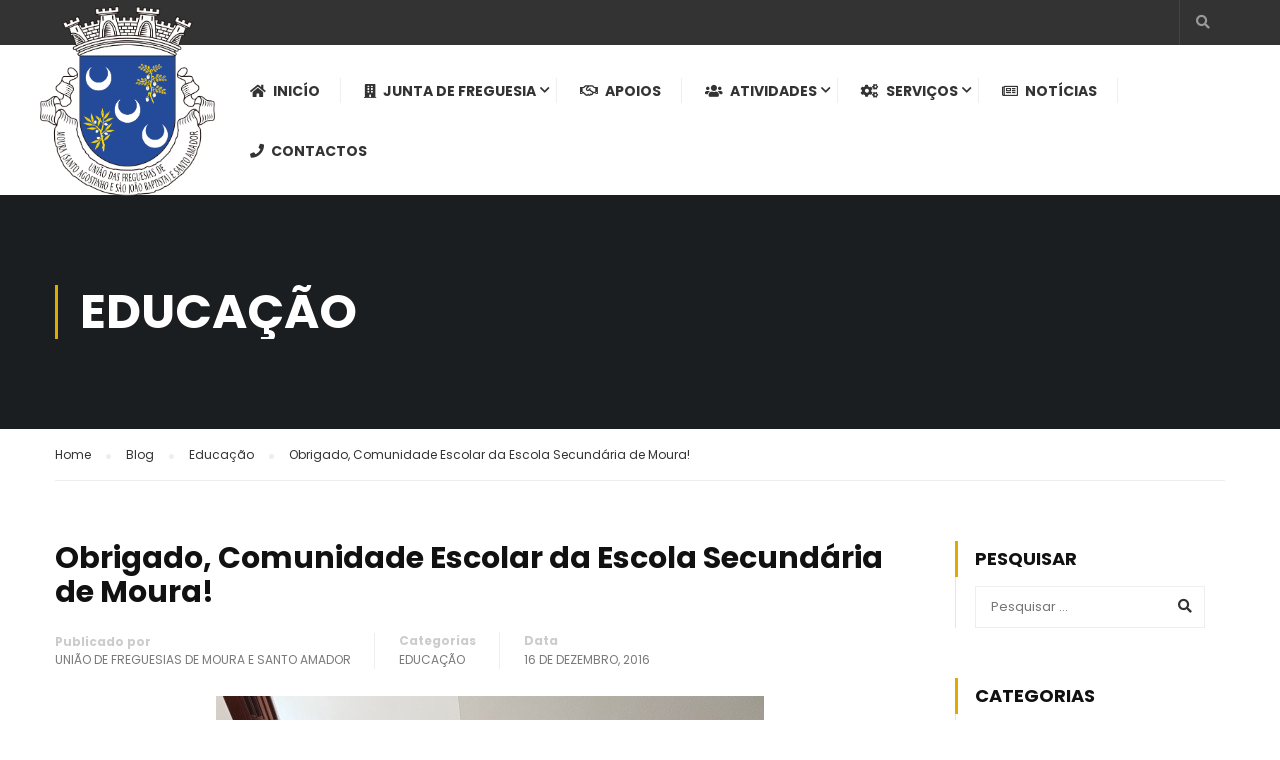

--- FILE ---
content_type: text/html; charset=UTF-8
request_url: https://ufmsa.pt/obrigado-comunidade-escolar-da-escola-secundaria-de-moura/
body_size: 23753
content:
<!DOCTYPE html>
<html itemscope itemtype="http://schema.org/WebPage" lang="pt-PT" prefix="og: http://ogp.me/ns# fb: http://ogp.me/ns/fb#">
<head>
    <meta charset="UTF-8">
    <meta name="viewport" content="width=device-width, initial-scale=1">
    <link rel="profile" href="https://gmpg.org/xfn/11">
    <link rel="pingback" href="https://ufmsa.pt/xmlrpc.php">
	<title>Obrigado, Comunidade Escolar da Escola Secundária de Moura! &#8211; UFMSA</title>
<meta name='robots' content='max-image-preview:large' />
<link rel="alternate" type="application/rss+xml" title="UFMSA &raquo; Feed" href="https://ufmsa.pt/feed/" />
<link rel="alternate" type="application/rss+xml" title="UFMSA &raquo; Feed de comentários" href="https://ufmsa.pt/comments/feed/" />
<link rel="alternate" type="text/calendar" title="UFMSA &raquo; Feed iCal" href="https://ufmsa.pt/events/?ical=1" />
<link rel="alternate" type="application/rss+xml" title="Feed de comentários de UFMSA &raquo; Obrigado, Comunidade Escolar da Escola Secundária de Moura!" href="https://ufmsa.pt/obrigado-comunidade-escolar-da-escola-secundaria-de-moura/feed/" />
		<script type="text/javascript">var ajaxurl = 'https://ufmsa.pt/wp-admin/admin-ajax.php';</script>
		<link rel='stylesheet' id='sgr-css' href='https://ufmsa.pt/wp-content/plugins/simple-google-recaptcha/sgr.css?ver=1685115415' type='text/css' media='all' />
<link rel='stylesheet' id='bdp-widget-fontawesome-stylesheets-css' href='https://ufmsa.pt/wp-content/plugins/blog-designer-pro/public/css/font-awesome.min.css?ver=4.5' type='text/css' media='all' />
<link rel='stylesheet' id='bdp-recent-widget-fontawesome-stylesheets-css' href='https://ufmsa.pt/wp-content/plugins/blog-designer-pro/public/css/font-awesome.min.css?ver=1.0' type='text/css' media='all' />
<link rel='stylesheet' id='bdt-uikit-css' href='https://ufmsa.pt/wp-content/plugins/bdthemes-element-pack/assets/css/bdt-uikit.css?ver=3.7.2' type='text/css' media='all' />
<link rel='stylesheet' id='element-pack-site-css' href='https://ufmsa.pt/wp-content/plugins/bdthemes-element-pack/assets/css/element-pack-site.css?ver=5.11.1' type='text/css' media='all' />
<link rel='stylesheet' id='wp-block-library-css' href='https://ufmsa.pt/wp-includes/css/dist/block-library/style.min.css?ver=6.2.8' type='text/css' media='all' />
<style id='wp-block-library-theme-inline-css' type='text/css'>
.wp-block-audio figcaption{color:#555;font-size:13px;text-align:center}.is-dark-theme .wp-block-audio figcaption{color:hsla(0,0%,100%,.65)}.wp-block-audio{margin:0 0 1em}.wp-block-code{border:1px solid #ccc;border-radius:4px;font-family:Menlo,Consolas,monaco,monospace;padding:.8em 1em}.wp-block-embed figcaption{color:#555;font-size:13px;text-align:center}.is-dark-theme .wp-block-embed figcaption{color:hsla(0,0%,100%,.65)}.wp-block-embed{margin:0 0 1em}.blocks-gallery-caption{color:#555;font-size:13px;text-align:center}.is-dark-theme .blocks-gallery-caption{color:hsla(0,0%,100%,.65)}.wp-block-image figcaption{color:#555;font-size:13px;text-align:center}.is-dark-theme .wp-block-image figcaption{color:hsla(0,0%,100%,.65)}.wp-block-image{margin:0 0 1em}.wp-block-pullquote{border-bottom:4px solid;border-top:4px solid;color:currentColor;margin-bottom:1.75em}.wp-block-pullquote cite,.wp-block-pullquote footer,.wp-block-pullquote__citation{color:currentColor;font-size:.8125em;font-style:normal;text-transform:uppercase}.wp-block-quote{border-left:.25em solid;margin:0 0 1.75em;padding-left:1em}.wp-block-quote cite,.wp-block-quote footer{color:currentColor;font-size:.8125em;font-style:normal;position:relative}.wp-block-quote.has-text-align-right{border-left:none;border-right:.25em solid;padding-left:0;padding-right:1em}.wp-block-quote.has-text-align-center{border:none;padding-left:0}.wp-block-quote.is-large,.wp-block-quote.is-style-large,.wp-block-quote.is-style-plain{border:none}.wp-block-search .wp-block-search__label{font-weight:700}.wp-block-search__button{border:1px solid #ccc;padding:.375em .625em}:where(.wp-block-group.has-background){padding:1.25em 2.375em}.wp-block-separator.has-css-opacity{opacity:.4}.wp-block-separator{border:none;border-bottom:2px solid;margin-left:auto;margin-right:auto}.wp-block-separator.has-alpha-channel-opacity{opacity:1}.wp-block-separator:not(.is-style-wide):not(.is-style-dots){width:100px}.wp-block-separator.has-background:not(.is-style-dots){border-bottom:none;height:1px}.wp-block-separator.has-background:not(.is-style-wide):not(.is-style-dots){height:2px}.wp-block-table{margin:0 0 1em}.wp-block-table td,.wp-block-table th{word-break:normal}.wp-block-table figcaption{color:#555;font-size:13px;text-align:center}.is-dark-theme .wp-block-table figcaption{color:hsla(0,0%,100%,.65)}.wp-block-video figcaption{color:#555;font-size:13px;text-align:center}.is-dark-theme .wp-block-video figcaption{color:hsla(0,0%,100%,.65)}.wp-block-video{margin:0 0 1em}.wp-block-template-part.has-background{margin-bottom:0;margin-top:0;padding:1.25em 2.375em}
</style>
<style id='bp-login-form-style-inline-css' type='text/css'>
.widget_bp_core_login_widget .bp-login-widget-user-avatar{float:left}.widget_bp_core_login_widget .bp-login-widget-user-links{margin-left:70px}#bp-login-widget-form label{display:block;font-weight:600;margin:15px 0 5px;width:auto}#bp-login-widget-form input[type=password],#bp-login-widget-form input[type=text]{background-color:#fafafa;border:1px solid #d6d6d6;border-radius:0;font:inherit;font-size:100%;padding:.5em;width:100%}#bp-login-widget-form .bp-login-widget-register-link,#bp-login-widget-form .login-submit{display:inline;width:-moz-fit-content;width:fit-content}#bp-login-widget-form .bp-login-widget-register-link{margin-left:1em}#bp-login-widget-form .bp-login-widget-register-link a{filter:invert(1)}#bp-login-widget-form .bp-login-widget-pwd-link{font-size:80%}

</style>
<style id='bp-primary-nav-style-inline-css' type='text/css'>
.buddypress_object_nav .bp-navs{background:#0000;clear:both;overflow:hidden}.buddypress_object_nav .bp-navs ul{margin:0;padding:0}.buddypress_object_nav .bp-navs ul li{list-style:none;margin:0}.buddypress_object_nav .bp-navs ul li a,.buddypress_object_nav .bp-navs ul li span{border:0;display:block;padding:5px 10px;text-decoration:none}.buddypress_object_nav .bp-navs ul li .count{background:#eaeaea;border:1px solid #ccc;border-radius:50%;color:#555;display:inline-block;font-size:12px;margin-left:2px;padding:3px 6px;text-align:center;vertical-align:middle}.buddypress_object_nav .bp-navs ul li a .count:empty{display:none}.buddypress_object_nav .bp-navs ul li.last select{max-width:185px}.buddypress_object_nav .bp-navs ul li.current a,.buddypress_object_nav .bp-navs ul li.selected a{color:#333;opacity:1}.buddypress_object_nav .bp-navs ul li.current a .count,.buddypress_object_nav .bp-navs ul li.selected a .count{background-color:#fff}.buddypress_object_nav .bp-navs ul li.dynamic a .count,.buddypress_object_nav .bp-navs ul li.dynamic.current a .count,.buddypress_object_nav .bp-navs ul li.dynamic.selected a .count{background-color:#5087e5;border:0;color:#fafafa}.buddypress_object_nav .bp-navs ul li.dynamic a:hover .count{background-color:#5087e5;border:0;color:#fff}.buddypress_object_nav .main-navs.dir-navs{margin-bottom:20px}.buddypress_object_nav .bp-navs.group-create-links ul li.current a{text-align:center}.buddypress_object_nav .bp-navs.group-create-links ul li:not(.current),.buddypress_object_nav .bp-navs.group-create-links ul li:not(.current) a{color:#767676}.buddypress_object_nav .bp-navs.group-create-links ul li:not(.current) a:focus,.buddypress_object_nav .bp-navs.group-create-links ul li:not(.current) a:hover{background:none;color:#555}.buddypress_object_nav .bp-navs.group-create-links ul li:not(.current) a[disabled]:focus,.buddypress_object_nav .bp-navs.group-create-links ul li:not(.current) a[disabled]:hover{color:#767676}

</style>
<style id='bp-member-style-inline-css' type='text/css'>
[data-type="bp/member"] input.components-placeholder__input{border:1px solid #757575;border-radius:2px;flex:1 1 auto;padding:6px 8px}.bp-block-member{position:relative}.bp-block-member .member-content{display:flex}.bp-block-member .user-nicename{display:block}.bp-block-member .user-nicename a{border:none;color:currentColor;text-decoration:none}.bp-block-member .bp-profile-button{width:100%}.bp-block-member .bp-profile-button a.button{bottom:10px;display:inline-block;margin:18px 0 0;position:absolute;right:0}.bp-block-member.has-cover .item-header-avatar,.bp-block-member.has-cover .member-content,.bp-block-member.has-cover .member-description{z-index:2}.bp-block-member.has-cover .member-content,.bp-block-member.has-cover .member-description{padding-top:75px}.bp-block-member.has-cover .bp-member-cover-image{background-color:#c5c5c5;background-position:top;background-repeat:no-repeat;background-size:cover;border:0;display:block;height:150px;left:0;margin:0;padding:0;position:absolute;top:0;width:100%;z-index:1}.bp-block-member img.avatar{height:auto;width:auto}.bp-block-member.avatar-none .item-header-avatar{display:none}.bp-block-member.avatar-none.has-cover{min-height:200px}.bp-block-member.avatar-full{min-height:150px}.bp-block-member.avatar-full .item-header-avatar{width:180px}.bp-block-member.avatar-thumb .member-content{align-items:center;min-height:50px}.bp-block-member.avatar-thumb .item-header-avatar{width:70px}.bp-block-member.avatar-full.has-cover{min-height:300px}.bp-block-member.avatar-full.has-cover .item-header-avatar{width:200px}.bp-block-member.avatar-full.has-cover img.avatar{background:#fffc;border:2px solid #fff;margin-left:20px}.bp-block-member.avatar-thumb.has-cover .item-header-avatar{padding-top:75px}.entry .entry-content .bp-block-member .user-nicename a{border:none;color:currentColor;text-decoration:none}

</style>
<style id='bp-members-style-inline-css' type='text/css'>
[data-type="bp/members"] .components-placeholder.is-appender{min-height:0}[data-type="bp/members"] .components-placeholder.is-appender .components-placeholder__label:empty{display:none}[data-type="bp/members"] .components-placeholder input.components-placeholder__input{border:1px solid #757575;border-radius:2px;flex:1 1 auto;padding:6px 8px}[data-type="bp/members"].avatar-none .member-description{width:calc(100% - 44px)}[data-type="bp/members"].avatar-full .member-description{width:calc(100% - 224px)}[data-type="bp/members"].avatar-thumb .member-description{width:calc(100% - 114px)}[data-type="bp/members"] .member-content{position:relative}[data-type="bp/members"] .member-content .is-right{position:absolute;right:2px;top:2px}[data-type="bp/members"] .columns-2 .member-content .member-description,[data-type="bp/members"] .columns-3 .member-content .member-description,[data-type="bp/members"] .columns-4 .member-content .member-description{padding-left:44px;width:calc(100% - 44px)}[data-type="bp/members"] .columns-3 .is-right{right:-10px}[data-type="bp/members"] .columns-4 .is-right{right:-50px}.bp-block-members.is-grid{display:flex;flex-wrap:wrap;padding:0}.bp-block-members.is-grid .member-content{margin:0 1.25em 1.25em 0;width:100%}@media(min-width:600px){.bp-block-members.columns-2 .member-content{width:calc(50% - .625em)}.bp-block-members.columns-2 .member-content:nth-child(2n){margin-right:0}.bp-block-members.columns-3 .member-content{width:calc(33.33333% - .83333em)}.bp-block-members.columns-3 .member-content:nth-child(3n){margin-right:0}.bp-block-members.columns-4 .member-content{width:calc(25% - .9375em)}.bp-block-members.columns-4 .member-content:nth-child(4n){margin-right:0}}.bp-block-members .member-content{display:flex;flex-direction:column;padding-bottom:1em;text-align:center}.bp-block-members .member-content .item-header-avatar,.bp-block-members .member-content .member-description{width:100%}.bp-block-members .member-content .item-header-avatar{margin:0 auto}.bp-block-members .member-content .item-header-avatar img.avatar{display:inline-block}@media(min-width:600px){.bp-block-members .member-content{flex-direction:row;text-align:left}.bp-block-members .member-content .item-header-avatar,.bp-block-members .member-content .member-description{width:auto}.bp-block-members .member-content .item-header-avatar{margin:0}}.bp-block-members .member-content .user-nicename{display:block}.bp-block-members .member-content .user-nicename a{border:none;color:currentColor;text-decoration:none}.bp-block-members .member-content time{color:#767676;display:block;font-size:80%}.bp-block-members.avatar-none .item-header-avatar{display:none}.bp-block-members.avatar-full{min-height:190px}.bp-block-members.avatar-full .item-header-avatar{width:180px}.bp-block-members.avatar-thumb .member-content{min-height:80px}.bp-block-members.avatar-thumb .item-header-avatar{width:70px}.bp-block-members.columns-2 .member-content,.bp-block-members.columns-3 .member-content,.bp-block-members.columns-4 .member-content{display:block;text-align:center}.bp-block-members.columns-2 .member-content .item-header-avatar,.bp-block-members.columns-3 .member-content .item-header-avatar,.bp-block-members.columns-4 .member-content .item-header-avatar{margin:0 auto}.bp-block-members img.avatar{height:auto;max-width:-moz-fit-content;max-width:fit-content;width:auto}.bp-block-members .member-content.has-activity{align-items:center}.bp-block-members .member-content.has-activity .item-header-avatar{padding-right:1em}.bp-block-members .member-content.has-activity .wp-block-quote{margin-bottom:0;text-align:left}.bp-block-members .member-content.has-activity .wp-block-quote cite a,.entry .entry-content .bp-block-members .user-nicename a{border:none;color:currentColor;text-decoration:none}

</style>
<style id='bp-dynamic-members-style-inline-css' type='text/css'>
.bp-dynamic-block-container .item-options{font-size:.5em;margin:0 0 1em;padding:1em 0}.bp-dynamic-block-container .item-options a.selected{font-weight:600}.bp-dynamic-block-container ul.item-list{list-style:none;margin:1em 0;padding-left:0}.bp-dynamic-block-container ul.item-list li{margin-bottom:1em}.bp-dynamic-block-container ul.item-list li:after,.bp-dynamic-block-container ul.item-list li:before{content:" ";display:table}.bp-dynamic-block-container ul.item-list li:after{clear:both}.bp-dynamic-block-container ul.item-list li .item-avatar{float:left;width:60px}.bp-dynamic-block-container ul.item-list li .item{margin-left:70px}

</style>
<style id='bp-online-members-style-inline-css' type='text/css'>
.widget_bp_core_whos_online_widget .avatar-block,[data-type="bp/online-members"] .avatar-block{display:flex;flex-flow:row wrap}.widget_bp_core_whos_online_widget .avatar-block img,[data-type="bp/online-members"] .avatar-block img{margin:.5em}

</style>
<style id='bp-active-members-style-inline-css' type='text/css'>
.widget_bp_core_recently_active_widget .avatar-block,[data-type="bp/active-members"] .avatar-block{display:flex;flex-flow:row wrap}.widget_bp_core_recently_active_widget .avatar-block img,[data-type="bp/active-members"] .avatar-block img{margin:.5em}

</style>
<style id='bp-latest-activities-style-inline-css' type='text/css'>
.bp-latest-activities .components-flex.components-select-control select[multiple]{height:auto;padding:0 8px}.bp-latest-activities .components-flex.components-select-control select[multiple]+.components-input-control__suffix svg{display:none}.bp-latest-activities-block a,.entry .entry-content .bp-latest-activities-block a{border:none;text-decoration:none}.bp-latest-activities-block .activity-list.item-list blockquote{border:none;padding:0}.bp-latest-activities-block .activity-list.item-list blockquote .activity-item:not(.mini){box-shadow:1px 0 4px #00000026;padding:0 1em;position:relative}.bp-latest-activities-block .activity-list.item-list blockquote .activity-item:not(.mini):after,.bp-latest-activities-block .activity-list.item-list blockquote .activity-item:not(.mini):before{border-color:#0000;border-style:solid;content:"";display:block;height:0;left:15px;position:absolute;width:0}.bp-latest-activities-block .activity-list.item-list blockquote .activity-item:not(.mini):before{border-top-color:#00000026;border-width:9px;bottom:-18px;left:14px}.bp-latest-activities-block .activity-list.item-list blockquote .activity-item:not(.mini):after{border-top-color:#fff;border-width:8px;bottom:-16px}.bp-latest-activities-block .activity-list.item-list blockquote .activity-item.mini .avatar{display:inline-block;height:20px;margin-right:2px;vertical-align:middle;width:20px}.bp-latest-activities-block .activity-list.item-list footer{align-items:center;display:flex}.bp-latest-activities-block .activity-list.item-list footer img.avatar{border:none;display:inline-block;margin-right:.5em}.bp-latest-activities-block .activity-list.item-list footer .activity-time-since{font-size:90%}.bp-latest-activities-block .widget-error{border-left:4px solid #0b80a4;box-shadow:1px 0 4px #00000026}.bp-latest-activities-block .widget-error p{padding:0 1em}

</style>
<link rel='stylesheet' id='classic-theme-styles-css' href='https://ufmsa.pt/wp-includes/css/classic-themes.min.css?ver=6.2.8' type='text/css' media='all' />
<style id='global-styles-inline-css' type='text/css'>
body{--wp--preset--color--black: #000000;--wp--preset--color--cyan-bluish-gray: #abb8c3;--wp--preset--color--white: #ffffff;--wp--preset--color--pale-pink: #f78da7;--wp--preset--color--vivid-red: #cf2e2e;--wp--preset--color--luminous-vivid-orange: #ff6900;--wp--preset--color--luminous-vivid-amber: #fcb900;--wp--preset--color--light-green-cyan: #7bdcb5;--wp--preset--color--vivid-green-cyan: #00d084;--wp--preset--color--pale-cyan-blue: #8ed1fc;--wp--preset--color--vivid-cyan-blue: #0693e3;--wp--preset--color--vivid-purple: #9b51e0;--wp--preset--color--primary: #dfab01;--wp--preset--color--title: #333;--wp--preset--color--sub-title: #999;--wp--preset--color--border-input: #ddd;--wp--preset--gradient--vivid-cyan-blue-to-vivid-purple: linear-gradient(135deg,rgba(6,147,227,1) 0%,rgb(155,81,224) 100%);--wp--preset--gradient--light-green-cyan-to-vivid-green-cyan: linear-gradient(135deg,rgb(122,220,180) 0%,rgb(0,208,130) 100%);--wp--preset--gradient--luminous-vivid-amber-to-luminous-vivid-orange: linear-gradient(135deg,rgba(252,185,0,1) 0%,rgba(255,105,0,1) 100%);--wp--preset--gradient--luminous-vivid-orange-to-vivid-red: linear-gradient(135deg,rgba(255,105,0,1) 0%,rgb(207,46,46) 100%);--wp--preset--gradient--very-light-gray-to-cyan-bluish-gray: linear-gradient(135deg,rgb(238,238,238) 0%,rgb(169,184,195) 100%);--wp--preset--gradient--cool-to-warm-spectrum: linear-gradient(135deg,rgb(74,234,220) 0%,rgb(151,120,209) 20%,rgb(207,42,186) 40%,rgb(238,44,130) 60%,rgb(251,105,98) 80%,rgb(254,248,76) 100%);--wp--preset--gradient--blush-light-purple: linear-gradient(135deg,rgb(255,206,236) 0%,rgb(152,150,240) 100%);--wp--preset--gradient--blush-bordeaux: linear-gradient(135deg,rgb(254,205,165) 0%,rgb(254,45,45) 50%,rgb(107,0,62) 100%);--wp--preset--gradient--luminous-dusk: linear-gradient(135deg,rgb(255,203,112) 0%,rgb(199,81,192) 50%,rgb(65,88,208) 100%);--wp--preset--gradient--pale-ocean: linear-gradient(135deg,rgb(255,245,203) 0%,rgb(182,227,212) 50%,rgb(51,167,181) 100%);--wp--preset--gradient--electric-grass: linear-gradient(135deg,rgb(202,248,128) 0%,rgb(113,206,126) 100%);--wp--preset--gradient--midnight: linear-gradient(135deg,rgb(2,3,129) 0%,rgb(40,116,252) 100%);--wp--preset--duotone--dark-grayscale: url('#wp-duotone-dark-grayscale');--wp--preset--duotone--grayscale: url('#wp-duotone-grayscale');--wp--preset--duotone--purple-yellow: url('#wp-duotone-purple-yellow');--wp--preset--duotone--blue-red: url('#wp-duotone-blue-red');--wp--preset--duotone--midnight: url('#wp-duotone-midnight');--wp--preset--duotone--magenta-yellow: url('#wp-duotone-magenta-yellow');--wp--preset--duotone--purple-green: url('#wp-duotone-purple-green');--wp--preset--duotone--blue-orange: url('#wp-duotone-blue-orange');--wp--preset--font-size--small: 13px;--wp--preset--font-size--medium: 20px;--wp--preset--font-size--large: 28px;--wp--preset--font-size--x-large: 42px;--wp--preset--font-size--normal: 15px;--wp--preset--font-size--huge: 36px;--wp--preset--spacing--20: 0.44rem;--wp--preset--spacing--30: 0.67rem;--wp--preset--spacing--40: 1rem;--wp--preset--spacing--50: 1.5rem;--wp--preset--spacing--60: 2.25rem;--wp--preset--spacing--70: 3.38rem;--wp--preset--spacing--80: 5.06rem;--wp--preset--shadow--natural: 6px 6px 9px rgba(0, 0, 0, 0.2);--wp--preset--shadow--deep: 12px 12px 50px rgba(0, 0, 0, 0.4);--wp--preset--shadow--sharp: 6px 6px 0px rgba(0, 0, 0, 0.2);--wp--preset--shadow--outlined: 6px 6px 0px -3px rgba(255, 255, 255, 1), 6px 6px rgba(0, 0, 0, 1);--wp--preset--shadow--crisp: 6px 6px 0px rgba(0, 0, 0, 1);}:where(.is-layout-flex){gap: 0.5em;}body .is-layout-flow > .alignleft{float: left;margin-inline-start: 0;margin-inline-end: 2em;}body .is-layout-flow > .alignright{float: right;margin-inline-start: 2em;margin-inline-end: 0;}body .is-layout-flow > .aligncenter{margin-left: auto !important;margin-right: auto !important;}body .is-layout-constrained > .alignleft{float: left;margin-inline-start: 0;margin-inline-end: 2em;}body .is-layout-constrained > .alignright{float: right;margin-inline-start: 2em;margin-inline-end: 0;}body .is-layout-constrained > .aligncenter{margin-left: auto !important;margin-right: auto !important;}body .is-layout-constrained > :where(:not(.alignleft):not(.alignright):not(.alignfull)){max-width: var(--wp--style--global--content-size);margin-left: auto !important;margin-right: auto !important;}body .is-layout-constrained > .alignwide{max-width: var(--wp--style--global--wide-size);}body .is-layout-flex{display: flex;}body .is-layout-flex{flex-wrap: wrap;align-items: center;}body .is-layout-flex > *{margin: 0;}:where(.wp-block-columns.is-layout-flex){gap: 2em;}.has-black-color{color: var(--wp--preset--color--black) !important;}.has-cyan-bluish-gray-color{color: var(--wp--preset--color--cyan-bluish-gray) !important;}.has-white-color{color: var(--wp--preset--color--white) !important;}.has-pale-pink-color{color: var(--wp--preset--color--pale-pink) !important;}.has-vivid-red-color{color: var(--wp--preset--color--vivid-red) !important;}.has-luminous-vivid-orange-color{color: var(--wp--preset--color--luminous-vivid-orange) !important;}.has-luminous-vivid-amber-color{color: var(--wp--preset--color--luminous-vivid-amber) !important;}.has-light-green-cyan-color{color: var(--wp--preset--color--light-green-cyan) !important;}.has-vivid-green-cyan-color{color: var(--wp--preset--color--vivid-green-cyan) !important;}.has-pale-cyan-blue-color{color: var(--wp--preset--color--pale-cyan-blue) !important;}.has-vivid-cyan-blue-color{color: var(--wp--preset--color--vivid-cyan-blue) !important;}.has-vivid-purple-color{color: var(--wp--preset--color--vivid-purple) !important;}.has-black-background-color{background-color: var(--wp--preset--color--black) !important;}.has-cyan-bluish-gray-background-color{background-color: var(--wp--preset--color--cyan-bluish-gray) !important;}.has-white-background-color{background-color: var(--wp--preset--color--white) !important;}.has-pale-pink-background-color{background-color: var(--wp--preset--color--pale-pink) !important;}.has-vivid-red-background-color{background-color: var(--wp--preset--color--vivid-red) !important;}.has-luminous-vivid-orange-background-color{background-color: var(--wp--preset--color--luminous-vivid-orange) !important;}.has-luminous-vivid-amber-background-color{background-color: var(--wp--preset--color--luminous-vivid-amber) !important;}.has-light-green-cyan-background-color{background-color: var(--wp--preset--color--light-green-cyan) !important;}.has-vivid-green-cyan-background-color{background-color: var(--wp--preset--color--vivid-green-cyan) !important;}.has-pale-cyan-blue-background-color{background-color: var(--wp--preset--color--pale-cyan-blue) !important;}.has-vivid-cyan-blue-background-color{background-color: var(--wp--preset--color--vivid-cyan-blue) !important;}.has-vivid-purple-background-color{background-color: var(--wp--preset--color--vivid-purple) !important;}.has-black-border-color{border-color: var(--wp--preset--color--black) !important;}.has-cyan-bluish-gray-border-color{border-color: var(--wp--preset--color--cyan-bluish-gray) !important;}.has-white-border-color{border-color: var(--wp--preset--color--white) !important;}.has-pale-pink-border-color{border-color: var(--wp--preset--color--pale-pink) !important;}.has-vivid-red-border-color{border-color: var(--wp--preset--color--vivid-red) !important;}.has-luminous-vivid-orange-border-color{border-color: var(--wp--preset--color--luminous-vivid-orange) !important;}.has-luminous-vivid-amber-border-color{border-color: var(--wp--preset--color--luminous-vivid-amber) !important;}.has-light-green-cyan-border-color{border-color: var(--wp--preset--color--light-green-cyan) !important;}.has-vivid-green-cyan-border-color{border-color: var(--wp--preset--color--vivid-green-cyan) !important;}.has-pale-cyan-blue-border-color{border-color: var(--wp--preset--color--pale-cyan-blue) !important;}.has-vivid-cyan-blue-border-color{border-color: var(--wp--preset--color--vivid-cyan-blue) !important;}.has-vivid-purple-border-color{border-color: var(--wp--preset--color--vivid-purple) !important;}.has-vivid-cyan-blue-to-vivid-purple-gradient-background{background: var(--wp--preset--gradient--vivid-cyan-blue-to-vivid-purple) !important;}.has-light-green-cyan-to-vivid-green-cyan-gradient-background{background: var(--wp--preset--gradient--light-green-cyan-to-vivid-green-cyan) !important;}.has-luminous-vivid-amber-to-luminous-vivid-orange-gradient-background{background: var(--wp--preset--gradient--luminous-vivid-amber-to-luminous-vivid-orange) !important;}.has-luminous-vivid-orange-to-vivid-red-gradient-background{background: var(--wp--preset--gradient--luminous-vivid-orange-to-vivid-red) !important;}.has-very-light-gray-to-cyan-bluish-gray-gradient-background{background: var(--wp--preset--gradient--very-light-gray-to-cyan-bluish-gray) !important;}.has-cool-to-warm-spectrum-gradient-background{background: var(--wp--preset--gradient--cool-to-warm-spectrum) !important;}.has-blush-light-purple-gradient-background{background: var(--wp--preset--gradient--blush-light-purple) !important;}.has-blush-bordeaux-gradient-background{background: var(--wp--preset--gradient--blush-bordeaux) !important;}.has-luminous-dusk-gradient-background{background: var(--wp--preset--gradient--luminous-dusk) !important;}.has-pale-ocean-gradient-background{background: var(--wp--preset--gradient--pale-ocean) !important;}.has-electric-grass-gradient-background{background: var(--wp--preset--gradient--electric-grass) !important;}.has-midnight-gradient-background{background: var(--wp--preset--gradient--midnight) !important;}.has-small-font-size{font-size: var(--wp--preset--font-size--small) !important;}.has-medium-font-size{font-size: var(--wp--preset--font-size--medium) !important;}.has-large-font-size{font-size: var(--wp--preset--font-size--large) !important;}.has-x-large-font-size{font-size: var(--wp--preset--font-size--x-large) !important;}
.wp-block-navigation a:where(:not(.wp-element-button)){color: inherit;}
:where(.wp-block-columns.is-layout-flex){gap: 2em;}
.wp-block-pullquote{font-size: 1.5em;line-height: 1.6;}
</style>
<link rel='stylesheet' id='contact-form-7-css' href='https://ufmsa.pt/wp-content/plugins/contact-form-7/includes/css/styles.css?ver=5.8.2' type='text/css' media='all' />
<link rel='stylesheet' id='rs-plugin-settings-css' href='https://ufmsa.pt/wp-content/plugins/revslider/public/assets/css/rs6.css?ver=6.2.23' type='text/css' media='all' />
<style id='rs-plugin-settings-inline-css' type='text/css'>
#rs-demo-id {}
</style>
<link rel='stylesheet' id='wpems-countdown-css-css' href='https://ufmsa.pt/wp-content/plugins/wp-events-manager/inc/libraries//countdown/css/jquery.countdown.css?ver=2.1.8' type='text/css' media='all' />
<link rel='stylesheet' id='wpems-owl-carousel-css-css' href='https://ufmsa.pt/wp-content/plugins/wp-events-manager/inc/libraries//owl-carousel/css/owl.carousel.css?ver=2.1.8' type='text/css' media='all' />
<link rel='stylesheet' id='wpems-magnific-popup-css-css' href='https://ufmsa.pt/wp-content/plugins/wp-events-manager/inc/libraries//magnific-popup/css/magnific-popup.css?ver=2.1.8' type='text/css' media='all' />
<link rel='stylesheet' id='wpems-fronted-css-css' href='https://ufmsa.pt/wp-content/plugins/wp-events-manager/assets//css/frontend/events.css?ver=2.1.8' type='text/css' media='all' />
<link rel='stylesheet' id='dashicons-css' href='https://ufmsa.pt/wp-includes/css/dashicons.min.css?ver=6.2.8' type='text/css' media='all' />
<link rel='stylesheet' id='wpfd-modal-css' href='https://ufmsa.pt/wp-content/plugins/wp-file-download/app/admin/assets/css/leanmodal.css?ver=6.2.8' type='text/css' media='all' />
<link rel='stylesheet' id='wpfd-viewer-css' href='https://ufmsa.pt/wp-content/plugins/wp-file-download/app/site/assets/css/viewer.css?ver=5.3.0' type='text/css' media='all' />
<link rel='stylesheet' id='mc4wp-form-basic-css' href='https://ufmsa.pt/wp-content/plugins/mailchimp-for-wp/assets/css/form-basic.css?ver=4.10.8' type='text/css' media='all' />
<link rel='stylesheet' id='dflip-style-css' href='https://ufmsa.pt/wp-content/plugins/3d-flipbook-dflip-lite/assets/css/dflip.min.css?ver=2.4.20' type='text/css' media='all' />
<link rel='stylesheet' id='the-grid-css' href='https://ufmsa.pt/wp-content/plugins/the-grid/frontend/assets/css/the-grid.min.css?ver=2.7.9.1' type='text/css' media='all' />
<style id='the-grid-inline-css' type='text/css'>
.tolb-holder{background:rgba(0,0,0,0.8)}.tolb-holder .tolb-close,.tolb-holder .tolb-title,.tolb-holder .tolb-counter,.tolb-holder .tolb-next i,.tolb-holder .tolb-prev i{color:#ffffff}.tolb-holder .tolb-load{border-color:rgba(255,255,255,0.2);border-left:3px solid #ffffff}
.to-heart-icon,.to-heart-icon svg,.to-post-like,.to-post-like .to-like-count{position:relative;display:inline-block}.to-post-like{width:auto;cursor:pointer;font-weight:400}.to-heart-icon{float:left;margin:0 4px 0 0}.to-heart-icon svg{overflow:visible;width:15px;height:14px}.to-heart-icon g{-webkit-transform:scale(1);transform:scale(1)}.to-heart-icon path{-webkit-transform:scale(1);transform:scale(1);transition:fill .4s ease,stroke .4s ease}.no-liked .to-heart-icon path{fill:#999;stroke:#999}.empty-heart .to-heart-icon path{fill:transparent!important;stroke:#999}.liked .to-heart-icon path,.to-heart-icon svg:hover path{fill:#ff6863!important;stroke:#ff6863!important}@keyframes heartBeat{0%{transform:scale(1)}20%{transform:scale(.8)}30%{transform:scale(.95)}45%{transform:scale(.75)}50%{transform:scale(.85)}100%{transform:scale(.9)}}@-webkit-keyframes heartBeat{0%,100%,50%{-webkit-transform:scale(1)}20%{-webkit-transform:scale(.8)}30%{-webkit-transform:scale(.95)}45%{-webkit-transform:scale(.75)}}.heart-pulse g{-webkit-animation-name:heartBeat;animation-name:heartBeat;-webkit-animation-duration:1s;animation-duration:1s;-webkit-animation-iteration-count:infinite;animation-iteration-count:infinite;-webkit-transform-origin:50% 50%;transform-origin:50% 50%}.to-post-like a{color:inherit!important;fill:inherit!important;stroke:inherit!important}
</style>
<link rel='stylesheet' id='elementor-frontend-legacy-css' href='https://ufmsa.pt/wp-content/plugins/elementor/assets/css/frontend-legacy.min.css?ver=3.5.6' type='text/css' media='all' />
<link rel='stylesheet' id='elementor-frontend-css' href='https://ufmsa.pt/wp-content/plugins/elementor/assets/css/frontend.min.css?ver=3.5.6' type='text/css' media='all' />
<link rel='stylesheet' id='eael-general-css' href='https://ufmsa.pt/wp-content/plugins/essential-addons-for-elementor-lite/assets/front-end/css/view/general.min.css?ver=5.8.1' type='text/css' media='all' />
<link rel='stylesheet' id='font-awesome-css' href='https://ufmsa.pt/wp-content/themes/eduma/assets/css/all.min.css?ver=4.4.8' type='text/css' media='all' />
<link rel='stylesheet' id='font-v4-shims-css' href='https://ufmsa.pt/wp-content/themes/eduma/assets/css/v4-shims.min.css?ver=4.4.8' type='text/css' media='all' />
<link rel='stylesheet' id='ionicons-css' href='https://ufmsa.pt/wp-content/themes/eduma/assets/css/ionicons.min.css?ver=6.2.8' type='text/css' media='all' />
<link rel='stylesheet' id='font-pe-icon-7-css' href='https://ufmsa.pt/wp-content/themes/eduma/assets/css/font-pe-icon-7.css?ver=6.2.8' type='text/css' media='all' />
<link rel='stylesheet' id='flaticon-css' href='https://ufmsa.pt/wp-content/themes/eduma/assets/css/flaticon.css?ver=6.2.8' type='text/css' media='all' />
<link rel='stylesheet' id='thim-linearicons-font-css' href='https://ufmsa.pt/wp-content/themes/eduma/assets/css/linearicons.css?ver=6.2.8' type='text/css' media='all' />
<link rel='stylesheet' id='line-awesome-css' href='https://ufmsa.pt/wp-content/themes/eduma/assets/css/line-awesome.min.css?ver=4.4.8' type='text/css' media='all' />
<link rel='stylesheet' id='thim-custom-el-css' href='https://ufmsa.pt/wp-content/themes/eduma/assets/css/custom-el.css?ver=4.4.8' type='text/css' media='all' />
<link rel='stylesheet' id='thim-style-css' href='https://ufmsa.pt/wp-content/themes/eduma/style.css?ver=4.4.8' type='text/css' media='all' />
<style id='thim-style-inline-css' type='text/css'>
:root{ --thim-body-primary-color: #dfab01;--thim-body-secondary-color:#eed42b;--thim-button-text-color:#ffffff;--thim-button-hover-color:#8224e3;--thim-footer-font-title-font-size:14px;--thim-footer-font-title-line-height:40px;--thim-footer-font-title-text-transform:uppercase;--thim-footer-font-title-font-weight:700;--thim-footer-font-size:;--thim-main-menu-font-weight:600;} 
</style>
<link rel='stylesheet' id='thim-style-options-css' href='https://ufmsa.pt/wp-content/uploads/tc_stylesheets/eduma.1739352694.css?ver=6.2.8' type='text/css' media='all' />
<script type='text/javascript' src='https://ufmsa.pt/wp-includes/js/jquery/jquery.min.js?ver=3.6.4' id='jquery-core-js'></script>
<script type='text/javascript' src='https://ufmsa.pt/wp-includes/js/jquery/jquery-migrate.min.js?ver=3.4.0' id='jquery-migrate-js'></script>
<script type='text/javascript' src='https://ufmsa.pt/wp-content/plugins/blog-designer-pro/public/js/imagesloaded.pkgd.min.js?ver=1.0' id='bdp-imagesloaded-js'></script>
<script type='text/javascript' src='https://ufmsa.pt/wp-content/plugins/blog-designer-pro/public/js/isotope.pkgd.min.js?ver=1.0' id='bdp_isotope_script-js'></script>
<script type='text/javascript' id='sgr-js-extra'>
/* <![CDATA[ */
var sgr = {"sgr_site_key":"6Ld8hSMcAAAAAExqYw0M0oEAPSLrJr0q_WkTVfVe"};
/* ]]> */
</script>
<script type='text/javascript' src='https://ufmsa.pt/wp-content/plugins/simple-google-recaptcha/sgr.js?ver=1685115415' id='sgr-js'></script>
<script type='text/javascript' src='https://ufmsa.pt/wp-content/plugins/wp-file-download/app/includes/elementor/assets/js/jquery.elementor.widgets.js?ver=5.3.0' id='jquery-elementor-widgets-js'></script>
<script type='text/javascript' src='https://ufmsa.pt/wp-content/plugins/shortcode-for-current-date/dist/script.js?ver=6.2.8' id='shortcode-for-current-date-script-js'></script>
<script type='text/javascript' src='https://ufmsa.pt/wp-content/plugins/flowpaper-lite-pdf-flipbook/assets/lity/lity.min.js' id='lity-js-js'></script>
<script type='text/javascript' src='https://ufmsa.pt/wp-content/plugins/revslider/public/assets/js/rbtools.min.js?ver=6.2.23' id='tp-tools-js'></script>
<script type='text/javascript' src='https://ufmsa.pt/wp-content/plugins/revslider/public/assets/js/rs6.min.js?ver=6.2.23' id='revmin-js'></script>
<script type='text/javascript' src='https://ufmsa.pt/wp-content/plugins/wp-file-download/app/site/themes/wpfd-table/js/jquery.mediaTable.js?ver=6.2.8' id='wpfd-mediaTable-js'></script>
<script type='text/javascript' src='https://ufmsa.pt/wp-content/plugins/wp-file-download/app/admin/assets/js/jquery.leanModal.min.js?ver=6.2.8' id='wpfd-modal-js'></script>
<script type='text/javascript' id='wpfd-modal-init-js-extra'>
/* <![CDATA[ */
var wpfdmodalvars = {"adminurl":"https:\/\/ufmsa.pt\/wp-admin\/"};
/* ]]> */
</script>
<script type='text/javascript' src='https://ufmsa.pt/wp-content/plugins/wp-file-download/app/site/assets/js/leanmodal.init.js?ver=6.2.8' id='wpfd-modal-init-js'></script>
<link rel="EditURI" type="application/rsd+xml" title="RSD" href="https://ufmsa.pt/xmlrpc.php?rsd" />
<link rel="wlwmanifest" type="application/wlwmanifest+xml" href="https://ufmsa.pt/wp-includes/wlwmanifest.xml" />
<meta name="generator" content="WordPress 6.2.8" />
<link rel="canonical" href="https://ufmsa.pt/obrigado-comunidade-escolar-da-escola-secundaria-de-moura/" />
<link rel='shortlink' href='https://ufmsa.pt/?p=9268' />
<style type='text/css'> .ae_data .elementor-editor-element-setting {
            display:none !important;
            }
            </style>
	<script type="text/javascript">var ajaxurl = 'https://ufmsa.pt/wp-admin/admin-ajax.php';</script>

<style type='text/css'>
				iframe.pvfw-pdf-viewer-frame{
					max-width: 100%;
					border: 0px;
				}</style><meta name="tec-api-version" content="v1"><meta name="tec-api-origin" content="https://ufmsa.pt"><link rel="alternate" href="https://ufmsa.pt/wp-json/tribe/events/v1/" />            <script type="text/javascript">
                function tc_insert_internal_css(css) {
                    var tc_style = document.createElement("style");
                    tc_style.type = "text/css";
                    tc_style.setAttribute('data-type', 'tc-internal-css');
                    var tc_style_content = document.createTextNode(css);
                    tc_style.appendChild(tc_style_content);
                    document.head.appendChild(tc_style);
                }
            </script>
			
<link rel="stylesheet" href="https://ufmsa.pt/wp-content/plugins/wassup/css/wassup-widget.css?ver=1.9.4.5" type="text/css" />
<script type="text/javascript">
//<![CDATA[
function wassup_get_screenres(){
	var screen_res = screen.width + " x " + screen.height;
	if(screen_res==" x ") screen_res=window.screen.width+" x "+window.screen.height;
	if(screen_res==" x ") screen_res=screen.availWidth+" x "+screen.availHeight;
	if (screen_res!=" x "){document.cookie = "wassup_screen_res8a6a8efaad73ae912e9d74969d4d73f5=" + encodeURIComponent(screen_res)+ "; path=/; domain=" + document.domain;}
}
wassup_get_screenres();
//]]>
</script><meta name="generator" content="Powered by Slider Revolution 6.2.23 - responsive, Mobile-Friendly Slider Plugin for WordPress with comfortable drag and drop interface." />
<link rel="icon" href="https://ufmsa.pt/wp-content/uploads/2020/08/logo-icon-32x32.png" sizes="32x32" />
<link rel="icon" href="https://ufmsa.pt/wp-content/uploads/2020/08/logo-icon-192x192.png" sizes="192x192" />
<link rel="apple-touch-icon" href="https://ufmsa.pt/wp-content/uploads/2020/08/logo-icon-180x180.png" />
<meta name="msapplication-TileImage" content="https://ufmsa.pt/wp-content/uploads/2020/08/logo-icon-270x270.png" />
<script type="text/javascript">function setREVStartSize(e){
			//window.requestAnimationFrame(function() {				 
				window.RSIW = window.RSIW===undefined ? window.innerWidth : window.RSIW;	
				window.RSIH = window.RSIH===undefined ? window.innerHeight : window.RSIH;	
				try {								
					var pw = document.getElementById(e.c).parentNode.offsetWidth,
						newh;
					pw = pw===0 || isNaN(pw) ? window.RSIW : pw;
					e.tabw = e.tabw===undefined ? 0 : parseInt(e.tabw);
					e.thumbw = e.thumbw===undefined ? 0 : parseInt(e.thumbw);
					e.tabh = e.tabh===undefined ? 0 : parseInt(e.tabh);
					e.thumbh = e.thumbh===undefined ? 0 : parseInt(e.thumbh);
					e.tabhide = e.tabhide===undefined ? 0 : parseInt(e.tabhide);
					e.thumbhide = e.thumbhide===undefined ? 0 : parseInt(e.thumbhide);
					e.mh = e.mh===undefined || e.mh=="" || e.mh==="auto" ? 0 : parseInt(e.mh,0);		
					if(e.layout==="fullscreen" || e.l==="fullscreen") 						
						newh = Math.max(e.mh,window.RSIH);					
					else{					
						e.gw = Array.isArray(e.gw) ? e.gw : [e.gw];
						for (var i in e.rl) if (e.gw[i]===undefined || e.gw[i]===0) e.gw[i] = e.gw[i-1];					
						e.gh = e.el===undefined || e.el==="" || (Array.isArray(e.el) && e.el.length==0)? e.gh : e.el;
						e.gh = Array.isArray(e.gh) ? e.gh : [e.gh];
						for (var i in e.rl) if (e.gh[i]===undefined || e.gh[i]===0) e.gh[i] = e.gh[i-1];
											
						var nl = new Array(e.rl.length),
							ix = 0,						
							sl;					
						e.tabw = e.tabhide>=pw ? 0 : e.tabw;
						e.thumbw = e.thumbhide>=pw ? 0 : e.thumbw;
						e.tabh = e.tabhide>=pw ? 0 : e.tabh;
						e.thumbh = e.thumbhide>=pw ? 0 : e.thumbh;					
						for (var i in e.rl) nl[i] = e.rl[i]<window.RSIW ? 0 : e.rl[i];
						sl = nl[0];									
						for (var i in nl) if (sl>nl[i] && nl[i]>0) { sl = nl[i]; ix=i;}															
						var m = pw>(e.gw[ix]+e.tabw+e.thumbw) ? 1 : (pw-(e.tabw+e.thumbw)) / (e.gw[ix]);					
						newh =  (e.gh[ix] * m) + (e.tabh + e.thumbh);
					}				
					if(window.rs_init_css===undefined) window.rs_init_css = document.head.appendChild(document.createElement("style"));					
					document.getElementById(e.c).height = newh+"px";
					window.rs_init_css.innerHTML += "#"+e.c+"_wrapper { height: "+newh+"px }";				
				} catch(e){
					console.log("Failure at Presize of Slider:" + e)
				}					   
			//});
		  };</script>
<style id="thim-customizer-inline-styles">/* devanagari */
@font-face {
  font-family: 'Poppins';
  font-style: normal;
  font-weight: 400;
  font-display: swap;
  src: url(https://fonts.gstatic.com/s/poppins/v24/pxiEyp8kv8JHgFVrJJbecnFHGPezSQ.woff2) format('woff2');
  unicode-range: U+0900-097F, U+1CD0-1CF9, U+200C-200D, U+20A8, U+20B9, U+20F0, U+25CC, U+A830-A839, U+A8E0-A8FF, U+11B00-11B09;
}
/* latin-ext */
@font-face {
  font-family: 'Poppins';
  font-style: normal;
  font-weight: 400;
  font-display: swap;
  src: url(https://fonts.gstatic.com/s/poppins/v24/pxiEyp8kv8JHgFVrJJnecnFHGPezSQ.woff2) format('woff2');
  unicode-range: U+0100-02BA, U+02BD-02C5, U+02C7-02CC, U+02CE-02D7, U+02DD-02FF, U+0304, U+0308, U+0329, U+1D00-1DBF, U+1E00-1E9F, U+1EF2-1EFF, U+2020, U+20A0-20AB, U+20AD-20C0, U+2113, U+2C60-2C7F, U+A720-A7FF;
}
/* latin */
@font-face {
  font-family: 'Poppins';
  font-style: normal;
  font-weight: 400;
  font-display: swap;
  src: url(https://fonts.gstatic.com/s/poppins/v24/pxiEyp8kv8JHgFVrJJfecnFHGPc.woff2) format('woff2');
  unicode-range: U+0000-00FF, U+0131, U+0152-0153, U+02BB-02BC, U+02C6, U+02DA, U+02DC, U+0304, U+0308, U+0329, U+2000-206F, U+20AC, U+2122, U+2191, U+2193, U+2212, U+2215, U+FEFF, U+FFFD;
}
/* devanagari */
@font-face {
  font-family: 'Poppins';
  font-style: normal;
  font-weight: 700;
  font-display: swap;
  src: url(https://fonts.gstatic.com/s/poppins/v24/pxiByp8kv8JHgFVrLCz7Z11lFd2JQEl8qw.woff2) format('woff2');
  unicode-range: U+0900-097F, U+1CD0-1CF9, U+200C-200D, U+20A8, U+20B9, U+20F0, U+25CC, U+A830-A839, U+A8E0-A8FF, U+11B00-11B09;
}
/* latin-ext */
@font-face {
  font-family: 'Poppins';
  font-style: normal;
  font-weight: 700;
  font-display: swap;
  src: url(https://fonts.gstatic.com/s/poppins/v24/pxiByp8kv8JHgFVrLCz7Z1JlFd2JQEl8qw.woff2) format('woff2');
  unicode-range: U+0100-02BA, U+02BD-02C5, U+02C7-02CC, U+02CE-02D7, U+02DD-02FF, U+0304, U+0308, U+0329, U+1D00-1DBF, U+1E00-1E9F, U+1EF2-1EFF, U+2020, U+20A0-20AB, U+20AD-20C0, U+2113, U+2C60-2C7F, U+A720-A7FF;
}
/* latin */
@font-face {
  font-family: 'Poppins';
  font-style: normal;
  font-weight: 700;
  font-display: swap;
  src: url(https://fonts.gstatic.com/s/poppins/v24/pxiByp8kv8JHgFVrLCz7Z1xlFd2JQEk.woff2) format('woff2');
  unicode-range: U+0000-00FF, U+0131, U+0152-0153, U+02BB-02BC, U+02C6, U+02DA, U+02DC, U+0304, U+0308, U+0329, U+2000-206F, U+20AC, U+2122, U+2191, U+2193, U+2212, U+2215, U+FEFF, U+FFFD;
}</style>		<script type="text/javascript">
			if (typeof ajaxurl === 'undefined') {
				/* <![CDATA[ */
				var ajaxurl = "https://ufmsa.pt/wp-admin/admin-ajax.php"
				/* ]]> */
			}
		</script>
		
<!-- START - Open Graph and Twitter Card Tags 3.3.7 -->
 <!-- Facebook Open Graph -->
  <meta property="og:locale" content="pt_PT"/>
  <meta property="og:site_name" content="UFMSA"/>
  <meta property="og:title" content="Obrigado, Comunidade Escolar da Escola Secundária de Moura!"/>
  <meta property="og:url" content="https://ufmsa.pt/obrigado-comunidade-escolar-da-escola-secundaria-de-moura/"/>
  <meta property="og:type" content="article"/>
  <meta property="og:description" content="É tempo de dizer obrigado, bem hajam! Obrigado, a toda a comunidade escolar da Escola Secundária de Moura, que  angariou todos estes bens alimentares que vão reforçar, e muito, os cabazes da Campanha “Dar+”, que decorre durante o dia de amanhã (sábado, 17 de dezembro), no comércio da nossa cidade."/>
  <meta property="og:image" content="https://ufmsa.pt/wp-content/uploads/2019/03/378_big.jpg"/>
  <meta property="og:image:url" content="https://ufmsa.pt/wp-content/uploads/2019/03/378_big.jpg"/>
  <meta property="og:image:secure_url" content="https://ufmsa.pt/wp-content/uploads/2019/03/378_big.jpg"/>
  <meta property="article:published_time" content="2016-12-16T00:00:00+00:00"/>
  <meta property="article:modified_time" content="2020-12-30T11:52:31+00:00" />
  <meta property="og:updated_time" content="2020-12-30T11:52:31+00:00" />
  <meta property="article:section" content="Educação"/>
 <!-- Google+ / Schema.org -->
  <meta itemprop="name" content="Obrigado, Comunidade Escolar da Escola Secundária de Moura!"/>
  <meta itemprop="headline" content="Obrigado, Comunidade Escolar da Escola Secundária de Moura!"/>
  <meta itemprop="description" content="É tempo de dizer obrigado, bem hajam! Obrigado, a toda a comunidade escolar da Escola Secundária de Moura, que  angariou todos estes bens alimentares que vão reforçar, e muito, os cabazes da Campanha “Dar+”, que decorre durante o dia de amanhã (sábado, 17 de dezembro), no comércio da nossa cidade."/>
  <meta itemprop="image" content="https://ufmsa.pt/wp-content/uploads/2019/03/378_big.jpg"/>
  <meta itemprop="datePublished" content="2016-12-16"/>
  <meta itemprop="dateModified" content="2020-12-30T11:52:31+00:00" />
  <meta itemprop="author" content="União de Freguesias de Moura e Santo Amador"/>
  <!--<meta itemprop="publisher" content="UFMSA"/>--> <!-- To solve: The attribute publisher.itemtype has an invalid value -->
 <!-- Twitter Cards -->
  <meta name="twitter:title" content="Obrigado, Comunidade Escolar da Escola Secundária de Moura!"/>
  <meta name="twitter:url" content="https://ufmsa.pt/obrigado-comunidade-escolar-da-escola-secundaria-de-moura/"/>
  <meta name="twitter:description" content="É tempo de dizer obrigado, bem hajam! Obrigado, a toda a comunidade escolar da Escola Secundária de Moura, que  angariou todos estes bens alimentares que vão reforçar, e muito, os cabazes da Campanha “Dar+”, que decorre durante o dia de amanhã (sábado, 17 de dezembro), no comércio da nossa cidade."/>
  <meta name="twitter:image" content="https://ufmsa.pt/wp-content/uploads/2019/03/378_big.jpg"/>
  <meta name="twitter:card" content="summary_large_image"/>
 <!-- SEO -->
 <!-- Misc. tags -->
 <!-- is_singular -->
<!-- END - Open Graph and Twitter Card Tags 3.3.7 -->
	
</head>
<body data-rsssl=1 class="bp-nouveau post-template-default single single-post postid-9268 single-format-standard wp-embed-responsive tribe-no-js page-template-eduma group-blog thim-demo-university-4 thim-body-load-overlay bg-boxed-image thim-popup-feature elementor-default elementor-kit-9005" id="thim-body">
<svg xmlns="http://www.w3.org/2000/svg" viewBox="0 0 0 0" width="0" height="0" focusable="false" role="none" style="visibility: hidden; position: absolute; left: -9999px; overflow: hidden;" ><defs><filter id="wp-duotone-dark-grayscale"><feColorMatrix color-interpolation-filters="sRGB" type="matrix" values=" .299 .587 .114 0 0 .299 .587 .114 0 0 .299 .587 .114 0 0 .299 .587 .114 0 0 " /><feComponentTransfer color-interpolation-filters="sRGB" ><feFuncR type="table" tableValues="0 0.49803921568627" /><feFuncG type="table" tableValues="0 0.49803921568627" /><feFuncB type="table" tableValues="0 0.49803921568627" /><feFuncA type="table" tableValues="1 1" /></feComponentTransfer><feComposite in2="SourceGraphic" operator="in" /></filter></defs></svg><svg xmlns="http://www.w3.org/2000/svg" viewBox="0 0 0 0" width="0" height="0" focusable="false" role="none" style="visibility: hidden; position: absolute; left: -9999px; overflow: hidden;" ><defs><filter id="wp-duotone-grayscale"><feColorMatrix color-interpolation-filters="sRGB" type="matrix" values=" .299 .587 .114 0 0 .299 .587 .114 0 0 .299 .587 .114 0 0 .299 .587 .114 0 0 " /><feComponentTransfer color-interpolation-filters="sRGB" ><feFuncR type="table" tableValues="0 1" /><feFuncG type="table" tableValues="0 1" /><feFuncB type="table" tableValues="0 1" /><feFuncA type="table" tableValues="1 1" /></feComponentTransfer><feComposite in2="SourceGraphic" operator="in" /></filter></defs></svg><svg xmlns="http://www.w3.org/2000/svg" viewBox="0 0 0 0" width="0" height="0" focusable="false" role="none" style="visibility: hidden; position: absolute; left: -9999px; overflow: hidden;" ><defs><filter id="wp-duotone-purple-yellow"><feColorMatrix color-interpolation-filters="sRGB" type="matrix" values=" .299 .587 .114 0 0 .299 .587 .114 0 0 .299 .587 .114 0 0 .299 .587 .114 0 0 " /><feComponentTransfer color-interpolation-filters="sRGB" ><feFuncR type="table" tableValues="0.54901960784314 0.98823529411765" /><feFuncG type="table" tableValues="0 1" /><feFuncB type="table" tableValues="0.71764705882353 0.25490196078431" /><feFuncA type="table" tableValues="1 1" /></feComponentTransfer><feComposite in2="SourceGraphic" operator="in" /></filter></defs></svg><svg xmlns="http://www.w3.org/2000/svg" viewBox="0 0 0 0" width="0" height="0" focusable="false" role="none" style="visibility: hidden; position: absolute; left: -9999px; overflow: hidden;" ><defs><filter id="wp-duotone-blue-red"><feColorMatrix color-interpolation-filters="sRGB" type="matrix" values=" .299 .587 .114 0 0 .299 .587 .114 0 0 .299 .587 .114 0 0 .299 .587 .114 0 0 " /><feComponentTransfer color-interpolation-filters="sRGB" ><feFuncR type="table" tableValues="0 1" /><feFuncG type="table" tableValues="0 0.27843137254902" /><feFuncB type="table" tableValues="0.5921568627451 0.27843137254902" /><feFuncA type="table" tableValues="1 1" /></feComponentTransfer><feComposite in2="SourceGraphic" operator="in" /></filter></defs></svg><svg xmlns="http://www.w3.org/2000/svg" viewBox="0 0 0 0" width="0" height="0" focusable="false" role="none" style="visibility: hidden; position: absolute; left: -9999px; overflow: hidden;" ><defs><filter id="wp-duotone-midnight"><feColorMatrix color-interpolation-filters="sRGB" type="matrix" values=" .299 .587 .114 0 0 .299 .587 .114 0 0 .299 .587 .114 0 0 .299 .587 .114 0 0 " /><feComponentTransfer color-interpolation-filters="sRGB" ><feFuncR type="table" tableValues="0 0" /><feFuncG type="table" tableValues="0 0.64705882352941" /><feFuncB type="table" tableValues="0 1" /><feFuncA type="table" tableValues="1 1" /></feComponentTransfer><feComposite in2="SourceGraphic" operator="in" /></filter></defs></svg><svg xmlns="http://www.w3.org/2000/svg" viewBox="0 0 0 0" width="0" height="0" focusable="false" role="none" style="visibility: hidden; position: absolute; left: -9999px; overflow: hidden;" ><defs><filter id="wp-duotone-magenta-yellow"><feColorMatrix color-interpolation-filters="sRGB" type="matrix" values=" .299 .587 .114 0 0 .299 .587 .114 0 0 .299 .587 .114 0 0 .299 .587 .114 0 0 " /><feComponentTransfer color-interpolation-filters="sRGB" ><feFuncR type="table" tableValues="0.78039215686275 1" /><feFuncG type="table" tableValues="0 0.94901960784314" /><feFuncB type="table" tableValues="0.35294117647059 0.47058823529412" /><feFuncA type="table" tableValues="1 1" /></feComponentTransfer><feComposite in2="SourceGraphic" operator="in" /></filter></defs></svg><svg xmlns="http://www.w3.org/2000/svg" viewBox="0 0 0 0" width="0" height="0" focusable="false" role="none" style="visibility: hidden; position: absolute; left: -9999px; overflow: hidden;" ><defs><filter id="wp-duotone-purple-green"><feColorMatrix color-interpolation-filters="sRGB" type="matrix" values=" .299 .587 .114 0 0 .299 .587 .114 0 0 .299 .587 .114 0 0 .299 .587 .114 0 0 " /><feComponentTransfer color-interpolation-filters="sRGB" ><feFuncR type="table" tableValues="0.65098039215686 0.40392156862745" /><feFuncG type="table" tableValues="0 1" /><feFuncB type="table" tableValues="0.44705882352941 0.4" /><feFuncA type="table" tableValues="1 1" /></feComponentTransfer><feComposite in2="SourceGraphic" operator="in" /></filter></defs></svg><svg xmlns="http://www.w3.org/2000/svg" viewBox="0 0 0 0" width="0" height="0" focusable="false" role="none" style="visibility: hidden; position: absolute; left: -9999px; overflow: hidden;" ><defs><filter id="wp-duotone-blue-orange"><feColorMatrix color-interpolation-filters="sRGB" type="matrix" values=" .299 .587 .114 0 0 .299 .587 .114 0 0 .299 .587 .114 0 0 .299 .587 .114 0 0 " /><feComponentTransfer color-interpolation-filters="sRGB" ><feFuncR type="table" tableValues="0.098039215686275 1" /><feFuncG type="table" tableValues="0 0.66274509803922" /><feFuncB type="table" tableValues="0.84705882352941 0.41960784313725" /><feFuncA type="table" tableValues="1 1" /></feComponentTransfer><feComposite in2="SourceGraphic" operator="in" /></filter></defs></svg>
<script type="text/javascript" id="bbp-swap-no-js-body-class">
	document.body.className = document.body.className.replace( 'bbp-no-js', 'bbp-js' );
</script>


<!-- Mobile Menu-->
<div class="mobile-menu-wrapper">
    <div class="mobile-menu-inner">
        <div class="icon-wrapper">
            <div class="menu-mobile-effect navbar-toggle close-icon" data-effect="mobile-effect">
                <span class="icon-bar"></span>
                <span class="icon-bar"></span>
                <span class="icon-bar"></span>
            </div>
        </div>
        <nav class="mobile-menu-container mobile-effect">
			<ul class="nav navbar-nav">
	<li id="menu-item-7110" class="menu-item menu-item-type-post_type menu-item-object-page menu-item-home menu-item-7110 tc-menu-item tc-menu-depth-0 tc-menu-align-left tc-menu-layout-default"><a href="https://ufmsa.pt/" class="tc-menu-inner"><span class='tc-icon fa fa-home active'></span>Inicío</a></li>
<li id="menu-item-9990" class="menu-item menu-item-type-custom menu-item-object-custom menu-item-has-children menu-item-9990 tc-menu-item tc-menu-depth-0 tc-menu-align-left tc-menu-layout-default"><a href="#" class="tc-menu-inner"><span class='tc-icon fa fa-building'></span>Junta de Freguesia</a>
<ul class="sub-menu">
	<li id="menu-item-10377" class="menu-item menu-item-type-custom menu-item-object-custom menu-item-has-children menu-item-10377 tc-menu-item tc-menu-depth-1 tc-menu-align-left"><a href="#" class="tc-menu-inner tc-megamenu-title">Executivo</a>
	<ul class="sub-menu">
		<li id="menu-item-9458" class="menu-item menu-item-type-post_type menu-item-object-page menu-item-9458 tc-menu-item tc-menu-depth-2 tc-menu-align-left"><a href="https://ufmsa.pt/executivo/" class="tc-menu-inner">Composição do Executivo</a></li>
		<li id="menu-item-9969" class="menu-item menu-item-type-post_type menu-item-object-page menu-item-9969 tc-menu-item tc-menu-depth-2 tc-menu-align-left"><a href="https://ufmsa.pt/atas-de-executivo/" class="tc-menu-inner">Atas do Executivo</a></li>
	</ul><!-- End wrapper ul sub -->
</li>
	<li id="menu-item-9953" class="menu-item menu-item-type-custom menu-item-object-custom menu-item-has-children menu-item-9953 tc-menu-item tc-menu-depth-1 tc-menu-align-left"><a href="#" class="tc-menu-inner tc-megamenu-title">Assembleia de Freguesia</a>
	<ul class="sub-menu">
		<li id="menu-item-9954" class="menu-item menu-item-type-post_type menu-item-object-page menu-item-9954 tc-menu-item tc-menu-depth-2 tc-menu-align-left"><a href="https://ufmsa.pt/composicao-assembleia-de-freguesia/" class="tc-menu-inner">Composição da Assembleia</a></li>
		<li id="menu-item-9958" class="menu-item menu-item-type-post_type menu-item-object-page menu-item-9958 tc-menu-item tc-menu-depth-2 tc-menu-align-left"><a href="https://ufmsa.pt/atas-da-assembleia/" class="tc-menu-inner">Atas da Assembleia</a></li>
	</ul><!-- End wrapper ul sub -->
</li>
	<li id="menu-item-10275" class="menu-item menu-item-type-post_type menu-item-object-page menu-item-10275 tc-menu-item tc-menu-depth-1 tc-menu-align-left"><a href="https://ufmsa.pt/a-uniao-de-freguesias/" class="tc-menu-inner tc-megamenu-title">Origem e Simbologia</a></li>
	<li id="menu-item-10744" class="menu-item menu-item-type-post_type menu-item-object-page menu-item-10744 tc-menu-item tc-menu-depth-1 tc-menu-align-left"><a href="https://ufmsa.pt/protocolos-com-a-camara-municipal/" class="tc-menu-inner tc-megamenu-title">Protocolos com a Câmara Municipal</a></li>
	<li id="menu-item-11312" class="menu-item menu-item-type-post_type menu-item-object-page menu-item-11312 tc-menu-item tc-menu-depth-1 tc-menu-align-left"><a href="https://ufmsa.pt/recursos-humanos/" class="tc-menu-inner tc-megamenu-title">Recursos Humanos</a></li>
	<li id="menu-item-14664" class="menu-item menu-item-type-post_type menu-item-object-page menu-item-14664 tc-menu-item tc-menu-depth-1 tc-menu-align-left"><a href="https://ufmsa.pt/licenciamento/" class="tc-menu-inner tc-megamenu-title">Licenciamento</a></li>
	<li id="menu-item-10902" class="menu-item menu-item-type-custom menu-item-object-custom menu-item-has-children menu-item-10902 tc-menu-item tc-menu-depth-1 tc-menu-align-left"><a href="#" class="tc-menu-inner tc-megamenu-title">Documentação</a>
	<ul class="sub-menu">
		<li id="menu-item-13228" class="menu-item menu-item-type-post_type menu-item-object-page menu-item-13228 tc-menu-item tc-menu-depth-2 tc-menu-align-left"><a href="https://ufmsa.pt/orcamentos-e-gop/" class="tc-menu-inner">Orçamentos, GOP e Relatório de Contas</a></li>
		<li id="menu-item-10936" class="menu-item menu-item-type-post_type menu-item-object-page menu-item-10936 tc-menu-item tc-menu-depth-2 tc-menu-align-left"><a href="https://ufmsa.pt/regulamentos/" class="tc-menu-inner">Regulamentos</a></li>
		<li id="menu-item-11004" class="menu-item menu-item-type-post_type menu-item-object-page menu-item-11004 tc-menu-item tc-menu-depth-2 tc-menu-align-left"><a href="https://ufmsa.pt/editais/" class="tc-menu-inner">Editais</a></li>
		<li id="menu-item-10905" class="menu-item menu-item-type-post_type menu-item-object-page menu-item-10905 tc-menu-item tc-menu-depth-2 tc-menu-align-left"><a href="https://ufmsa.pt/covid-19/" class="tc-menu-inner">Covid-19</a></li>
	</ul><!-- End wrapper ul sub -->
</li>
</ul><!-- End wrapper ul sub -->
</li>
<li id="menu-item-10387" class="menu-item menu-item-type-post_type menu-item-object-page menu-item-10387 tc-menu-item tc-menu-depth-0 tc-menu-align-left tc-menu-layout-default"><a href="https://ufmsa.pt/apoios/" class="tc-menu-inner"><span class='tc-icon fa fa-handshake-o'></span>Apoios</a></li>
<li id="menu-item-10292" class="menu-item menu-item-type-post_type menu-item-object-page menu-item-has-children menu-item-10292 tc-menu-item tc-menu-depth-0 tc-menu-align-left tc-menu-layout-default"><a href="https://ufmsa.pt/atividades-da-uniao-de-freguesias/" class="tc-menu-inner"><span class='tc-icon fa fa-users'></span>Atividades</a>
<ul class="sub-menu">
	<li id="menu-item-12682" class="menu-item menu-item-type-post_type menu-item-object-page menu-item-12682 tc-menu-item tc-menu-depth-1 tc-menu-align-left"><a href="https://ufmsa.pt/mural-do-emprego/" class="tc-menu-inner tc-megamenu-title">Mural do Emprego e Formação</a></li>
</ul><!-- End wrapper ul sub -->
</li>
<li id="menu-item-9991" class="menu-item menu-item-type-custom menu-item-object-custom menu-item-has-children menu-item-9991 tc-menu-item tc-menu-depth-0 tc-menu-align-left tc-menu-layout-default"><a href="#" class="tc-menu-inner"><span class='tc-icon fa fa-cogs'></span>Serviços</a>
<ul class="sub-menu">
	<li id="menu-item-9992" class="menu-item menu-item-type-post_type menu-item-object-page menu-item-9992 tc-menu-item tc-menu-depth-1 tc-menu-align-left"><a href="https://ufmsa.pt/servicos/" class="tc-menu-inner tc-megamenu-title">Serviços Gerais</a></li>
	<li id="menu-item-10051" class="menu-item menu-item-type-post_type menu-item-object-page menu-item-10051 tc-menu-item tc-menu-depth-1 tc-menu-align-left"><a href="https://ufmsa.pt/servicos/servicos-online/" class="tc-menu-inner tc-megamenu-title">Serviços Online</a></li>
</ul><!-- End wrapper ul sub -->
</li>
<li id="menu-item-11669" class="menu-item menu-item-type-post_type menu-item-object-page menu-item-11669 tc-menu-item tc-menu-depth-0 tc-menu-align-left tc-menu-layout-default"><a href="https://ufmsa.pt/noticias/" class="tc-menu-inner"><span class='tc-icon fa fa-newspaper-o'></span>Notícias</a></li>
<li id="menu-item-9854" class="menu-item menu-item-type-post_type menu-item-object-page menu-item-9854 tc-menu-item tc-menu-depth-0 tc-menu-align-left tc-menu-layout-default"><a href="https://ufmsa.pt/contactos/" class="tc-menu-inner"><span class='tc-icon fa fa-phone'></span>Contactos</a></li>
</ul>        </nav>
    </div>
</div>
<div id="wrapper-container" class="wrapper-container">
    <div class="content-pusher">
        <header id="masthead" class="site-header affix-top bg-custom-sticky header_default header_v1">
				<div id="toolbar" class="toolbar">
		<div class="container">
			<div class="row">
				<div class="col-sm-12">
					<div class="toolbar-container">
						<aside id="search-5" class="widget widget_search"><form role="search" method="get" class="search-form" action="https://ufmsa.pt/">
				<label>
					<span class="screen-reader-text">Pesquisar por:</span>
					<input type="search" class="search-field" placeholder="Pesquisar &hellip;" value="" name="s" />
				</label>
				<input type="submit" class="search-submit" value="Pesquisar" />
			</form></aside>					</div>
				</div>
			</div>
		</div>
	</div><!--End/div#toolbar-->
<!-- <div class="main-menu"> -->
<div class="thim-nav-wrapper container">
	<div class="row">
		<div class="navigation col-sm-12">
			<div class="tm-table">
				<div class="width-logo table-cell sm-logo">
					<a href="https://ufmsa.pt/" title="UFMSA - União de Freguesias de Moura e Santo Amador" rel="home" class="thim-logo"><img src="https://ufmsa.pt/wp-content/uploads/2020/08/logotipo_site.png" alt="UFMSA" ></a>				</div>

                <nav class="width-navigation table-cell table-right">
                    <ul class="nav navbar-nav menu-main-menu">
	<li class="menu-item menu-item-type-post_type menu-item-object-page menu-item-home menu-item-7110 tc-menu-item tc-menu-depth-0 tc-menu-align-left tc-menu-layout-default"><a href="https://ufmsa.pt/" class="tc-menu-inner"><span class='tc-icon fa fa-home active'></span>Inicío</a></li>
<li class="menu-item menu-item-type-custom menu-item-object-custom menu-item-has-children menu-item-9990 tc-menu-item tc-menu-depth-0 tc-menu-align-left tc-menu-layout-default"><a href="#" class="tc-menu-inner"><span class='tc-icon fa fa-building'></span>Junta de Freguesia</a>
<ul class="sub-menu">
	<li class="menu-item menu-item-type-custom menu-item-object-custom menu-item-has-children menu-item-10377 tc-menu-item tc-menu-depth-1 tc-menu-align-left"><a href="#" class="tc-menu-inner tc-megamenu-title">Executivo</a>
	<ul class="sub-menu">
		<li class="menu-item menu-item-type-post_type menu-item-object-page menu-item-9458 tc-menu-item tc-menu-depth-2 tc-menu-align-left"><a href="https://ufmsa.pt/executivo/" class="tc-menu-inner">Composição do Executivo</a></li>
		<li class="menu-item menu-item-type-post_type menu-item-object-page menu-item-9969 tc-menu-item tc-menu-depth-2 tc-menu-align-left"><a href="https://ufmsa.pt/atas-de-executivo/" class="tc-menu-inner">Atas do Executivo</a></li>
	</ul><!-- End wrapper ul sub -->
</li>
	<li class="menu-item menu-item-type-custom menu-item-object-custom menu-item-has-children menu-item-9953 tc-menu-item tc-menu-depth-1 tc-menu-align-left"><a href="#" class="tc-menu-inner tc-megamenu-title">Assembleia de Freguesia</a>
	<ul class="sub-menu">
		<li class="menu-item menu-item-type-post_type menu-item-object-page menu-item-9954 tc-menu-item tc-menu-depth-2 tc-menu-align-left"><a href="https://ufmsa.pt/composicao-assembleia-de-freguesia/" class="tc-menu-inner">Composição da Assembleia</a></li>
		<li class="menu-item menu-item-type-post_type menu-item-object-page menu-item-9958 tc-menu-item tc-menu-depth-2 tc-menu-align-left"><a href="https://ufmsa.pt/atas-da-assembleia/" class="tc-menu-inner">Atas da Assembleia</a></li>
	</ul><!-- End wrapper ul sub -->
</li>
	<li class="menu-item menu-item-type-post_type menu-item-object-page menu-item-10275 tc-menu-item tc-menu-depth-1 tc-menu-align-left"><a href="https://ufmsa.pt/a-uniao-de-freguesias/" class="tc-menu-inner tc-megamenu-title">Origem e Simbologia</a></li>
	<li class="menu-item menu-item-type-post_type menu-item-object-page menu-item-10744 tc-menu-item tc-menu-depth-1 tc-menu-align-left"><a href="https://ufmsa.pt/protocolos-com-a-camara-municipal/" class="tc-menu-inner tc-megamenu-title">Protocolos com a Câmara Municipal</a></li>
	<li class="menu-item menu-item-type-post_type menu-item-object-page menu-item-11312 tc-menu-item tc-menu-depth-1 tc-menu-align-left"><a href="https://ufmsa.pt/recursos-humanos/" class="tc-menu-inner tc-megamenu-title">Recursos Humanos</a></li>
	<li class="menu-item menu-item-type-post_type menu-item-object-page menu-item-14664 tc-menu-item tc-menu-depth-1 tc-menu-align-left"><a href="https://ufmsa.pt/licenciamento/" class="tc-menu-inner tc-megamenu-title">Licenciamento</a></li>
	<li class="menu-item menu-item-type-custom menu-item-object-custom menu-item-has-children menu-item-10902 tc-menu-item tc-menu-depth-1 tc-menu-align-left"><a href="#" class="tc-menu-inner tc-megamenu-title">Documentação</a>
	<ul class="sub-menu">
		<li class="menu-item menu-item-type-post_type menu-item-object-page menu-item-13228 tc-menu-item tc-menu-depth-2 tc-menu-align-left"><a href="https://ufmsa.pt/orcamentos-e-gop/" class="tc-menu-inner">Orçamentos, GOP e Relatório de Contas</a></li>
		<li class="menu-item menu-item-type-post_type menu-item-object-page menu-item-10936 tc-menu-item tc-menu-depth-2 tc-menu-align-left"><a href="https://ufmsa.pt/regulamentos/" class="tc-menu-inner">Regulamentos</a></li>
		<li class="menu-item menu-item-type-post_type menu-item-object-page menu-item-11004 tc-menu-item tc-menu-depth-2 tc-menu-align-left"><a href="https://ufmsa.pt/editais/" class="tc-menu-inner">Editais</a></li>
		<li class="menu-item menu-item-type-post_type menu-item-object-page menu-item-10905 tc-menu-item tc-menu-depth-2 tc-menu-align-left"><a href="https://ufmsa.pt/covid-19/" class="tc-menu-inner">Covid-19</a></li>
	</ul><!-- End wrapper ul sub -->
</li>
</ul><!-- End wrapper ul sub -->
</li>
<li class="menu-item menu-item-type-post_type menu-item-object-page menu-item-10387 tc-menu-item tc-menu-depth-0 tc-menu-align-left tc-menu-layout-default"><a href="https://ufmsa.pt/apoios/" class="tc-menu-inner"><span class='tc-icon fa fa-handshake-o'></span>Apoios</a></li>
<li class="menu-item menu-item-type-post_type menu-item-object-page menu-item-has-children menu-item-10292 tc-menu-item tc-menu-depth-0 tc-menu-align-left tc-menu-layout-default"><a href="https://ufmsa.pt/atividades-da-uniao-de-freguesias/" class="tc-menu-inner"><span class='tc-icon fa fa-users'></span>Atividades</a>
<ul class="sub-menu">
	<li class="menu-item menu-item-type-post_type menu-item-object-page menu-item-12682 tc-menu-item tc-menu-depth-1 tc-menu-align-left"><a href="https://ufmsa.pt/mural-do-emprego/" class="tc-menu-inner tc-megamenu-title">Mural do Emprego e Formação</a></li>
</ul><!-- End wrapper ul sub -->
</li>
<li class="menu-item menu-item-type-custom menu-item-object-custom menu-item-has-children menu-item-9991 tc-menu-item tc-menu-depth-0 tc-menu-align-left tc-menu-layout-default"><a href="#" class="tc-menu-inner"><span class='tc-icon fa fa-cogs'></span>Serviços</a>
<ul class="sub-menu">
	<li class="menu-item menu-item-type-post_type menu-item-object-page menu-item-9992 tc-menu-item tc-menu-depth-1 tc-menu-align-left"><a href="https://ufmsa.pt/servicos/" class="tc-menu-inner tc-megamenu-title">Serviços Gerais</a></li>
	<li class="menu-item menu-item-type-post_type menu-item-object-page menu-item-10051 tc-menu-item tc-menu-depth-1 tc-menu-align-left"><a href="https://ufmsa.pt/servicos/servicos-online/" class="tc-menu-inner tc-megamenu-title">Serviços Online</a></li>
</ul><!-- End wrapper ul sub -->
</li>
<li class="menu-item menu-item-type-post_type menu-item-object-page menu-item-11669 tc-menu-item tc-menu-depth-0 tc-menu-align-left tc-menu-layout-default"><a href="https://ufmsa.pt/noticias/" class="tc-menu-inner"><span class='tc-icon fa fa-newspaper-o'></span>Notícias</a></li>
<li class="menu-item menu-item-type-post_type menu-item-object-page menu-item-9854 tc-menu-item tc-menu-depth-0 tc-menu-align-left tc-menu-layout-default"><a href="https://ufmsa.pt/contactos/" class="tc-menu-inner"><span class='tc-icon fa fa-phone'></span>Contactos</a></li>
</ul>
                </nav>

                <div class="menu-mobile-effect navbar-toggle" data-effect="mobile-effect">
                    <span class="icon-bar"></span>
                    <span class="icon-bar"></span>
                    <span class="icon-bar"></span>
                </div>

			</div>
			<!--end .row-->
		</div>
	</div>
</div>        </header>

        <div id="main-content"><section class="content-area">
		<div
			class="top_heading_out">
			<div class="top_site_main" style="color: #ffffff;"><span class="overlay-top-header" style="background-color:rgba(0,0,0,0.5);"></span>				<div class="page-title-wrapper">
					<div class="banner-wrapper container">
						<h2>Educação</h2>											</div>
				</div>
			</div>		<div class="breadcrumbs-wrapper">
			<div class="container">
				<ul itemprop="breadcrumb" itemscope itemtype="http://schema.org/BreadcrumbList" id="breadcrumbs" class="breadcrumbs"><li itemprop="itemListElement" itemscope itemtype="http://schema.org/ListItem"><a itemprop="item" href="https://ufmsa.pt" title="Home"><span itemprop="name">Home</span><meta itemprop="position" content="1" /></a></li><li itemprop="itemListElement" itemscope itemtype="http://schema.org/ListItem"><a itemprop="item" href="https://ufmsa.pt/news/" title="Blog"><span itemprop="name">Blog</span></a><meta itemprop="position" content="2" /></li><li itemprop="itemListElement" itemscope itemtype="http://schema.org/ListItem"><a itemprop="item" href="https://ufmsa.pt/category/educacao/" title="Educação"><span itemprop="name">Educação</span></a><meta itemprop="position" content="3" /></li><li itemprop="itemListElement" itemscope itemtype="http://schema.org/ListItem"><span itemprop="name" title="Obrigado, Comunidade Escolar da Escola Secundária de Moura!">Obrigado, Comunidade Escolar da Escola Secundária de Moura!</span><meta itemprop="position" content="4" /></li></ul>			</div>
		</div>
				</div>
		<div class="container sidebar-right site-content"><div class="row"><main id="main" class="site-main col-sm-9 alignleft">
    <div class="page-content">
					
<article id="post-9268" class="post-9268 post type-post status-publish format-standard has-post-thumbnail hentry category-educacao">


	<div class="page-content-inner">
					<header class="entry-header">
				<h1 class="entry-title">Obrigado, Comunidade Escolar da Escola Secundária de Moura!</h1>						<ul class="entry-meta">
							<li class="author">
					<span>Publicado por</span>
					<span class="vcard author author_name"><a href="https://ufmsa.pt/author/admin-2/">União de Freguesias de Moura e Santo Amador</a></span>				</li>
								<li class="entry-category">
					<span>Categorias</span> <a href="https://ufmsa.pt/category/educacao/" rel="category tag">Educação</a>				</li>
								<li class="entry-date">
					<span>Data</span>
					<span class="value"> 16 de Dezembro, 2016</span>
				</li>
				
		</ul>
					</header>
			<div class='post-formats-wrapper'><img width="548" height="411" src="https://ufmsa.pt/wp-content/uploads/2019/03/378_big.jpg" class="attachment-full size-full wp-post-image" alt="" decoding="async" srcset="https://ufmsa.pt/wp-content/uploads/2019/03/378_big.jpg 548w, https://ufmsa.pt/wp-content/uploads/2019/03/378_big-300x225.jpg 300w, https://ufmsa.pt/wp-content/uploads/2019/03/378_big-50x38.jpg 50w" sizes="(max-width: 548px) 100vw, 548px" /></div>				<!-- .entry-header -->
		<div class="entry-content">
			<p>É tempo de dizer obrigado, bem hajam! Obrigado, a toda a comunidade escolar da Escola Secundária de Moura, que angariou todos estes bens alimentares que vão reforçar, e muito, os cabazes da Campanha “Dar+”, que decorre durante o dia de amanhã (sábado, 17 de dezembro), no comércio da nossa cidade.</p>
<p>A União de Freguesias de Moura e Santo Amador, muito vos agradece tamanha manifestação de solidariedade!</p>
					</div>
		<div class="entry-tag-share">
			<div class="row">
				<div class="col-sm-6">
									</div>
				<div class="col-sm-6">
					<ul class="thim-social-share"><li class="heading">Partilhar:</li><li><div class="facebook-social"><a target="_blank" class="facebook"  href="https://www.facebook.com/sharer.php?u=https%3A%2F%2Fufmsa.pt%2Fobrigado-comunidade-escolar-da-escola-secundaria-de-moura%2F" title="Facebook"><i class="fa fa-facebook"></i></a></div></li><li><div class="googleplus-social"><a target="_blank" class="googleplus" href="https://plus.google.com/share?url=https%3A%2F%2Fufmsa.pt%2Fobrigado-comunidade-escolar-da-escola-secundaria-de-moura%2F&amp;title=Obrigado%2C%20Comunidade%20Escolar%20da%20Escola%20Secund%C3%A1ria%20de%20Moura%21" title="Google Plus" onclick='javascript:window.open(this.href, "", "menubar=no,toolbar=no,resizable=yes,scrollbars=yes,height=600,width=600");return false;'><i class="fa fa-google"></i></a></div></li><li><div class="twitter-social"><a target="_blank" class="twitter" href="https://twitter.com/share?url=https%3A%2F%2Fufmsa.pt%2Fobrigado-comunidade-escolar-da-escola-secundaria-de-moura%2F&amp;text=Obrigado%2C%20Comunidade%20Escolar%20da%20Escola%20Secund%C3%A1ria%20de%20Moura%21" title="Twitter"><i class="fa fa-twitter"></i></a></div></li><li><div class="pinterest-social"><a target="_blank" class="pinterest"  href="http://pinterest.com/pin/create/button/?url=https%3A%2F%2Fufmsa.pt%2Fobrigado-comunidade-escolar-da-escola-secundaria-de-moura%2F&amp;description=%C3%89%20tempo%20de%20dizer%20obrigado%2C%20bem%20hajam%21%20Obrigado%2C%20a%20toda%20a%20comunidade%20escolar%20da%20Escola%20Secund%C3%A1ria%20de%20Moura%2C%20que%20%20angariou%20todos%20estes%20bens%20alimentares%20que%20v%C3%A3o%20refor%C3%A7ar%2C%20e%20muito%2C%20os%20cabazes%20da%20Campanha%20%E2%80%9CDar%2B%E2%80%9D%2C%20que%20decorre%20durante%20o%20dia%20de%20amanh%C3%A3%20%28s%C3%A1bado%2C%2017%20de%20dezembro%29%2C%20no%20com%C3%A9rcio%20da%20nossa%20cidade.&amp;media=https%3A%2F%2Fufmsa.pt%2Fwp-content%2Fuploads%2F2019%2F03%2F378_big.jpg" onclick="window.open(this.href); return false;" title="Pinterest"><i class="fa fa-pinterest-p"></i></a></div></li></ul>				</div>
			</div>
		</div>
				<div class="thim-about-author">
			<div class="author-wrapper">
				<div class="author-avatar">
                    <a href="https://ufmsa.pt/author/admin-2/">
                    <img alt='author avatar' src='//www.gravatar.com/avatar/0d5c59587f657cceb728b572953e0c09?s=110&#038;r=g&#038;d=mm' srcset='//www.gravatar.com/avatar/0d5c59587f657cceb728b572953e0c09?s=110&#038;r=g&#038;d=mm 2x' class='avatar avatar-110 photo' height='110' width='110' loading='lazy' decoding='async'/>                    </a>
				</div>
				<div class="author-bio">
					<div class="author-top">
						<a class="name" href="https://ufmsa.pt/author/admin-2/">
							União de Freguesias de Moura e Santo Amador						</a>
											</div>
									</div>
				<div class="author-description">
									</div>
			</div>
		</div>
		
							<div class="entry-navigation-post">
									<div class="prev-post">
						<p class="heading">Post anterior</p>
						<h5 class="title">
							<a href="https://ufmsa.pt/a-comunidade-escolar-de-moura-e-santo-amador-na-festa-de-natal-das-escolas-2016/">A comunidade escolar de Moura e Santo Amador na Festa de Natal das Escolas 2016</a>
						</h5>

						<div class="date">
							16 de Dezembro, 2016						</div>
					</div>
				
									<div class="next-post">
						<p class="heading">Próximo post</p>
						<h5 class="title">
							<a href="https://ufmsa.pt/festa-de-natal-das-escolas-juntou-a-comunidade-escolar-de-moura-e-santo-amador/">Festa de Natal das Escolas juntou a comunidade escolar de Moura e Santo Amador</a>
						</h5>

						<div class="date">
							17 de Dezembro, 2016						</div>
					</div>
							</div>

					<section class="related-archive">
		<h3 class="single-title">Você também pode gostar</h3>
		<div class="archived-posts"><div class="thim-carousel-wrapper" data-visible="3" data-itemtablet="2" data-itemmobile="1" data-pagination="1">				<div class="post-15522 post type-post status-publish format-standard has-post-thumbnail hentry category-apoios category-documentacao category-edital category-educacao category-informacao">
					<div class="category-posts clear">
						<img src="https://ufmsa.pt/wp-content/uploads/2020/12/368_big-300x200.jpg" alt="368_big" title="368_big"  width="300" height="200">						<div class="rel-post-text">
							<h5>
								<a href="https://ufmsa.pt/crescer-estudante/" title="Crescer Estudante">Crescer Estudante</a>
							</h5>
							<div class="date">
								22 Agosto, 2025							</div>
						</div>
					</div>
				</div>
								<div class="post-9329 post type-post status-publish format-standard has-post-thumbnail hentry category-educacao">
					<div class="category-posts clear">
						<img src="https://ufmsa.pt/wp-content/uploads/2019/03/441_big-300x200.jpg" alt="441_big" title="441_big"  width="300" height="200">						<div class="rel-post-text">
							<h5>
								<a href="https://ufmsa.pt/uniao-de-freguesias-de-moura-e-santo-amador-ofereceu-1-350-fichas-de-trabalho-a-alunos-do-1o-ciclo/" title="União de Freguesias de Moura e Santo Amador ofereceu 1.350 Fichas de Trabalho a alunos do 1º ciclo">União de Freguesias de Moura e Santo Amador ofereceu 1.350 Fichas de Trabalho a alunos do 1º ciclo</a>
							</h5>
							<div class="date">
								17 Setembro, 2018							</div>
						</div>
					</div>
				</div>
								<div class="post-9326 post type-post status-publish format-standard has-post-thumbnail hentry category-educacao category-informacao">
					<div class="category-posts clear">
						<img src="https://ufmsa.pt/wp-content/uploads/2019/03/438_big-300x200.jpg" alt="438_big" title="438_big"  width="300" height="200">						<div class="rel-post-text">
							<h5>
								<a href="https://ufmsa.pt/crescer-estudante-atribui-20-apoios-em-2018/" title="Crescer Estudante atribui 20 apoios em 2018">Crescer Estudante atribui 20 apoios em 2018</a>
							</h5>
							<div class="date">
								22 Agosto, 2018							</div>
						</div>
					</div>
				</div>
				</div></div>	</section><!--.related-->
	</div>
</article>					    </div>
</main>
<div id="sidebar" class="widget-area col-sm-3 sticky-sidebar" role="complementary">
	<aside id="search-4" class="widget widget_search"><h4 class="widget-title">Pesquisar</h4><form role="search" method="get" class="search-form" action="https://ufmsa.pt/">
				<label>
					<span class="screen-reader-text">Pesquisar por:</span>
					<input type="search" class="search-field" placeholder="Pesquisar &hellip;" value="" name="s" />
				</label>
				<input type="submit" class="search-submit" value="Pesquisar" />
			</form></aside><aside id="categories-2" class="widget widget_categories"><h4 class="widget-title">Categorias</h4>
			<ul>
					<li class="cat-item cat-item-120"><a href="https://ufmsa.pt/category/apoios/">Apoios</a>
</li>
	<li class="cat-item cat-item-118"><a href="https://ufmsa.pt/category/atl-verao/">ATL Verão</a>
</li>
	<li class="cat-item cat-item-87"><a href="https://ufmsa.pt/category/comunicado/">Comunicado</a>
</li>
	<li class="cat-item cat-item-89"><a href="https://ufmsa.pt/category/covid-19/">Covid19</a>
</li>
	<li class="cat-item cat-item-119"><a href="https://ufmsa.pt/category/desporto-saude-bem-estar/">Desporto, Saúde e Bem-estar</a>
</li>
	<li class="cat-item cat-item-91"><a href="https://ufmsa.pt/category/documentacao/">Documentação</a>
</li>
	<li class="cat-item cat-item-92"><a href="https://ufmsa.pt/category/documentacao/edital/">Edital</a>
</li>
	<li class="cat-item cat-item-117"><a href="https://ufmsa.pt/category/educacao/">Educação</a>
</li>
	<li class="cat-item cat-item-90"><a href="https://ufmsa.pt/category/informacao/">Informação</a>
</li>
	<li class="cat-item cat-item-111"><a href="https://ufmsa.pt/category/intervencao/">Intervenção</a>
</li>
	<li class="cat-item cat-item-97"><a href="https://ufmsa.pt/category/publicacoes/">Publicações</a>
</li>
	<li class="cat-item cat-item-1"><a href="https://ufmsa.pt/category/sem-categoria/">Sem categoria</a>
</li>
			</ul>

			</aside><aside id="list-post-2" class="widget widget_list-post"><div class="thim-widget-list-post template-list-post">
</div></aside><aside id="single-images-7" class="widget widget_single-images"><div class="thim-widget-single-images template-single-images">
<div class="single-image text-left"></div></div></aside></div><!-- #secondary -->
</div></div></section>			<div class="footer-bottom-above">

				<div class="container">
					<aside id="social-2" class="widget widget_social footer_bottom_widget"><div class="thim-widget-social template-base"><div class="thim-social">
		<ul class="social_link">
		<li><a class="facebook hasTooltip" href="#" target="_self"><i class="fa fa-facebook"></i></a></li><li><a class="twitter hasTooltip" href="#" target="_self" ><i class="fa fa-twitter"></i></a></li>	</ul>
</div></div></aside>				</div>

			</div>
			
<footer id="colophon" class=" site-footer">
	        <div class="footer">
            <div class="container">
                <div class="row">
					<aside id="text-1210019" class="widget widget_text footer_widget">			<div class="textwidget">		<div data-elementor-type="wp-post" data-elementor-id="8920" class="elementor elementor-8920" data-elementor-settings="[]">
						<div class="elementor-inner">
							<div class="elementor-section-wrap">
							<section data-particle_enable="false" data-particle-mobile-disabled="false" class="elementor-section elementor-top-section elementor-element elementor-element-535ab51 elementor-section-stretched elementor-hidden-phone elementor-section-boxed elementor-section-height-default elementor-section-height-default" data-id="535ab51" data-element_type="section" data-settings="{&quot;background_background&quot;:&quot;classic&quot;,&quot;stretch_section&quot;:&quot;section-stretched&quot;}">
						<div class="elementor-container elementor-column-gap-default">
							<div class="elementor-row">
					<div class="elementor-column elementor-col-25 elementor-top-column elementor-element elementor-element-929fa3a" data-id="929fa3a" data-element_type="column" data-settings="{&quot;background_background&quot;:&quot;classic&quot;}">
			<div class="elementor-column-wrap elementor-element-populated">
							<div class="elementor-widget-wrap">
						<div class="elementor-element elementor-element-d6456a9 elementor-widget elementor-widget-thim-icon-box" data-id="d6456a9" data-element_type="widget" data-widget_type="thim-icon-box.default">
				<div class="elementor-widget-container">
			<div class="thim-widget-icon-box template-base"><div class="wrapper-box-icon has_custom_image text-center   wrapper-line-heading"  ><div class="smicon-box iconbox-top"><div class="boxes-icon" style="width: 100px;"><span class="inner-icon"><span class="icon"><i class="fa fa-phone" style="color:#ffffff; font-size:40px; line-height:40px; vertical-align: middle;"></i></span></span></div><div class="content-inner" ><div class="desc-icon-box"><div class="desc-content" style="color: #ffffff;font-size: 14px;font-weight: 500;line-height: 21px;">Moura:
285 25 24 99*
<br>
Santo Amador:
285 89 41 34*
*Chamada para a rede fixa nacional</div></div></div></div><!--end smicon-box--></div></div>		</div>
				</div>
						</div>
					</div>
		</div>
				<div class="elementor-column elementor-col-25 elementor-top-column elementor-element elementor-element-6a6e8d6" data-id="6a6e8d6" data-element_type="column" data-settings="{&quot;background_background&quot;:&quot;classic&quot;}">
			<div class="elementor-column-wrap elementor-element-populated">
							<div class="elementor-widget-wrap">
						<div class="elementor-element elementor-element-079253f elementor-widget elementor-widget-thim-icon-box" data-id="079253f" data-element_type="widget" data-widget_type="thim-icon-box.default">
				<div class="elementor-widget-container">
			<div class="thim-widget-icon-box template-base"><div class="wrapper-box-icon has_custom_image text-center  "  ><div class="smicon-box iconbox-top"><div class="boxes-icon" style="width: 100px;"><span class="inner-icon"><span class="icon"><i class="fa fa-map-o" style="color:#ffffff; font-size:40px; line-height:40px; vertical-align: middle;"></i></span></span></div><div class="content-inner" ><div class="desc-icon-box"><div class="desc-content" style="color: #ffffff;font-size: 14px;font-weight: 400;line-height: 21px;">Moura:
Rua das Terçarias , 
7860-035 Moura <br>
Sto. Amador:
Rua das Escolas 20 , 
7875 Santo Amador</div></div></div></div><!--end smicon-box--></div></div>		</div>
				</div>
						</div>
					</div>
		</div>
				<div class="elementor-column elementor-col-25 elementor-top-column elementor-element elementor-element-ee4117f" data-id="ee4117f" data-element_type="column" data-settings="{&quot;background_background&quot;:&quot;classic&quot;}">
			<div class="elementor-column-wrap elementor-element-populated">
							<div class="elementor-widget-wrap">
						<div class="elementor-element elementor-element-ec32b0a elementor-widget elementor-widget-thim-icon-box" data-id="ec32b0a" data-element_type="widget" data-widget_type="thim-icon-box.default">
				<div class="elementor-widget-container">
			<div class="thim-widget-icon-box template-base"><div class="wrapper-box-icon has_custom_image text-center  "  ><div class="smicon-box iconbox-top"><div class="boxes-icon" style="width: 100px;"><span class="inner-icon"><span class="icon"><i class="fa fa-envelope-o" style="color:#ffffff; font-size:40px; line-height:40px; vertical-align: middle;"></i></span></span></div><div class="content-inner" ><div class="desc-icon-box"><div class="desc-content" style="color: #ffffff;font-size: 14px;font-weight: 400;line-height: 21px;">executivo@ufmsa.pt
expediente@ufmsa.pt</div></div></div></div><!--end smicon-box--></div></div>		</div>
				</div>
				<div class="elementor-element elementor-element-08aefcd elementor-shape-circle elementor-grid-0 e-grid-align-center elementor-widget elementor-widget-social-icons" data-id="08aefcd" data-element_type="widget" data-widget_type="social-icons.default">
				<div class="elementor-widget-container">
					<div class="elementor-social-icons-wrapper elementor-grid">
							<span class="elementor-grid-item">
					<a class="elementor-icon elementor-social-icon elementor-social-icon-facebook elementor-repeater-item-c9fce59" href="https://www.facebook.com/ufmouraesantoamador" target="_blank" rel="noopener">
						<span class="elementor-screen-only">Facebook</span>
						<i class="fab fa-facebook"></i>					</a>
				</span>
							<span class="elementor-grid-item">
					<a class="elementor-icon elementor-social-icon elementor-social-icon-instagram elementor-repeater-item-ae9bae6" href="https://www.instagram.com/ufmsa/" target="_blank" rel="noopener">
						<span class="elementor-screen-only">Instagram</span>
						<i class="fab fa-instagram"></i>					</a>
				</span>
					</div>
				</div>
				</div>
						</div>
					</div>
		</div>
				<div class="elementor-column elementor-col-25 elementor-top-column elementor-element elementor-element-c9acf89" data-id="c9acf89" data-element_type="column" data-settings="{&quot;background_background&quot;:&quot;classic&quot;}">
			<div class="elementor-column-wrap elementor-element-populated">
							<div class="elementor-widget-wrap">
						<div class="elementor-element elementor-element-523050e elementor-widget elementor-widget-thim-icon-box" data-id="523050e" data-element_type="widget" data-widget_type="thim-icon-box.default">
				<div class="elementor-widget-container">
			<div class="thim-widget-icon-box template-base"><div class="wrapper-box-icon has_custom_image text-center  "  ><div class="smicon-box iconbox-top"><div class="boxes-icon" style="width: 100px;"><span class="inner-icon"><span class="icon"><i class="fa fa-clock-o" style="color:#ffffff; font-size:40px; line-height:40px; vertical-align: middle;"></i></span></span></div><div class="content-inner" ><div class="desc-icon-box"><div class="desc-content" style="color: #ffffff;font-size: 14px;font-weight: 400;line-height: 21px;">HORÁRIO: 09:00 – 13:00 <br>
                   14:00 – 16:30
<br>
FIM DE SEMANA: Encerrado</div></div></div></div><!--end smicon-box--></div></div>		</div>
				</div>
						</div>
					</div>
		</div>
								</div>
					</div>
		</section>
				<section data-particle_enable="false" data-particle-mobile-disabled="false" class="elementor-section elementor-top-section elementor-element elementor-element-0b670cd elementor-section-boxed elementor-section-height-default elementor-section-height-default" data-id="0b670cd" data-element_type="section" data-settings="{&quot;background_background&quot;:&quot;classic&quot;}">
						<div class="elementor-container elementor-column-gap-default">
							<div class="elementor-row">
					<div class="elementor-column elementor-col-100 elementor-top-column elementor-element elementor-element-f997c1b" data-id="f997c1b" data-element_type="column">
			<div class="elementor-column-wrap elementor-element-populated">
							<div class="elementor-widget-wrap">
						<div class="elementor-element elementor-element-8009785 elementor-hidden-desktop elementor-hidden-tablet elementor-widget elementor-widget-text-editor" data-id="8009785" data-element_type="widget" data-widget_type="text-editor.default">
				<div class="elementor-widget-container">
								<div class="elementor-text-editor elementor-clearfix">
				<h4 style="text-align: center; color: white;">Contactos</h4><h5 style="text-align: center; color: white;">Moura:</h5><p style="text-align: center;">Rua das Terçarias , 7860-035 Moura<br /><strong>Telefone <i class="fas fa-phone"></i></strong> : 285 25 24 99 *</p><h5 style="text-align: center; color: white;">Santo Amador:</h5><p style="text-align: center;">Rua das Escolas 20 ,  7875 Santo Amador<br /><strong>Telefone</strong> <i class="fas fa-phone"></i> : 285 89 41 34 *</p><p style="text-align: center;">*Chamada para a rede fixa nacional</p><p style="text-align: center;"><strong><i class="fas fa-envelope"></i> Emails: </strong> executivo@ufmsa.pt<br />expediente@ufmsa.pt</p>					</div>
						</div>
				</div>
				<div class="elementor-element elementor-element-7131b0a elementor-shape-circle elementor-hidden-desktop elementor-hidden-tablet elementor-grid-0 e-grid-align-center elementor-widget elementor-widget-social-icons" data-id="7131b0a" data-element_type="widget" data-widget_type="social-icons.default">
				<div class="elementor-widget-container">
					<div class="elementor-social-icons-wrapper elementor-grid">
							<span class="elementor-grid-item">
					<a class="elementor-icon elementor-social-icon elementor-social-icon-facebook elementor-repeater-item-c9fce59" href="https://www.facebook.com/ufmouraesantoamador" target="_blank" rel="noopener">
						<span class="elementor-screen-only">Facebook</span>
						<i class="fab fa-facebook"></i>					</a>
				</span>
							<span class="elementor-grid-item">
					<a class="elementor-icon elementor-social-icon elementor-social-icon-instagram elementor-repeater-item-ae9bae6" href="https://www.instagram.com/ufmsa/" target="_blank" rel="noopener">
						<span class="elementor-screen-only">Instagram</span>
						<i class="fab fa-instagram"></i>					</a>
				</span>
					</div>
				</div>
				</div>
						</div>
					</div>
		</div>
								</div>
					</div>
		</section>
						</div>
						</div>
					</div>
		
</div>
		</aside>                </div>
            </div>
        </div>
	
				<div class="copyright-area">
				<div class="container">
					<div class="copyright-content">
						<div class="row">
							<div class="col-sm-6"><p class="text-copyright"><img src="https://ufmsa.pt/wp-content/uploads/2020/08/logo-icon.png" width="20px;" height="20px;"> Copyright   ©  2025 União de Freguesias de Moura e Santo Amador </p></div><div class="col-sm-6 text-right"><aside id="nav_menu-17" class="widget widget_nav_menu"><div class="menu-footer-nav-container"><ul id="menu-footer-nav" class="menu"><li id="menu-item-10230" class="menu-item menu-item-type-post_type menu-item-object-page menu-item-10230 tc-menu-item tc-menu-depth-0 tc-menu-align-left tc-menu-layout-default"><a href="https://ufmsa.pt/a-uniao-de-freguesias/" class="tc-menu-inner">Sobre</a></li>
<li id="menu-item-10739" class="menu-item menu-item-type-post_type menu-item-object-page menu-item-10739 tc-menu-item tc-menu-depth-0 tc-menu-align-left tc-menu-layout-default"><a href="https://ufmsa.pt/politica-de-privacidade/" class="tc-menu-inner">Política de Privacidade</a></li>
<li id="menu-item-10232" class="menu-item menu-item-type-post_type menu-item-object-page menu-item-10232 tc-menu-item tc-menu-depth-0 tc-menu-align-left tc-menu-layout-default"><a href="https://ufmsa.pt/contactos/" class="tc-menu-inner">Contactos</a></li>
</ul></div></aside><aside id="media_image-6" class="widget widget_media_image"><a href="https://www.livroreclamacoes.pt/inicio"><img width="100" height="41" src="https://ufmsa.pt/wp-content/uploads/2019/02/i006570-1.png" class="image wp-image-10325  attachment-full size-full" alt="livro_reclamações" decoding="async" loading="lazy" style="max-width: 100%; height: auto;" /></a></aside></div>						</div>
					</div>
				</div>
			</div>
		
</footer><!-- #colophon -->
</div><!--end main-content-->


</div><!-- end content-pusher-->

			<a href="#" id="back-to-top">
				<i class="fa fa-chevron-up" aria-hidden="true"></i>
			</a>
			

</div><!-- end wrapper-container -->

		<script>
		( function ( body ) {
			'use strict';
			body.className = body.className.replace( /\btribe-no-js\b/, 'tribe-js' );
		} )( document.body );
		</script>
		
<!-- <p class="small"> WassUp 1.9.4.5 timestamp: 2026-01-01 03:25:31AM UTC (03:25AM)<br />
Se a ocorrência acima não for actual, esta página está em cache.</p> -->
		<script>
			window.addEventListener('load', function () {
				setTimeout(function () {
					var $ = jQuery
					var $carousel = $('.thim-owl-carousel-post').each(function () {
						$(this).find('.image').css('min-height', 0)
						$(window).trigger('resize')
					})
				}, 500)
			})
		</script>
		<script> /* <![CDATA[ */var tribe_l10n_datatables = {"aria":{"sort_ascending":": activar para ordena\u00e7\u00e3o ascendente da coluna","sort_descending":": activar para ordena\u00e7\u00e3o descendente da coluna"},"length_menu":"Mostrar entradas de _MENU_","empty_table":"Nenhum dado dispon\u00edvel na tabela","info":"A mostrar _START_ a _END_ do total de _TOTAL_ entradas","info_empty":"A mostrar 0 a 0 do total de 0 entradas","info_filtered":"(filtrado do total _MAX_ entradas)","zero_records":"N\u00e3o foram encontrados registos correspondentes","search":"Pesquisar:","all_selected_text":"Todos os itens nesta p\u00e1gina foram seleccionados","select_all_link":"Seleccionar todas as p\u00e1ginas","clear_selection":"Limpar selec\u00e7\u00e3o","pagination":{"all":"Todos","next":"Seguinte","previous":"Anterior"},"select":{"rows":{"0":"","_":": %d linhas seleccionadas","1":": 1 linha seleccionada"}},"datepicker":{"dayNames":["Domingo","Segunda-feira","Ter\u00e7a-feira","Quarta-feira","Quinta-feira","Sexta-feira","S\u00e1bado"],"dayNamesShort":["Dom","Seg","Ter","Qua","Qui","Sex","S\u00e1b"],"dayNamesMin":["D","S","T","Q","Q","S","S"],"monthNames":["Janeiro","Fevereiro","Mar\u00e7o","Abril","Maio","Junho","Julho","Agosto","Setembro","Outubro","Novembro","Dezembro"],"monthNamesShort":["Janeiro","Fevereiro","Mar\u00e7o","Abril","Maio","Junho","Julho","Agosto","Setembro","Outubro","Novembro","Dezembro"],"monthNamesMin":["Jan","Fev","Mar","Abr","Mai","Jun","Jul","Ago","Set","Out","Nov","Dez"],"nextText":"Seguinte","prevText":"Anterior","currentText":"Hoje","closeText":"Conclu\u00eddo","today":"Hoje","clear":"Clear"}};/* ]]> */ </script><link rel='stylesheet' id='elementor-post-8920-css' href='https://ufmsa.pt/wp-content/uploads/elementor/css/post-8920.css?ver=1677168646' type='text/css' media='all' />
<link rel='stylesheet' id='wpfd-elementor-widget-style-css' href='https://ufmsa.pt/wp-content/plugins/wp-file-download/app/includes/elementor/assets/css/elementor.widgets.css?ver=5.3.0' type='text/css' media='all' />
<link rel='stylesheet' id='wpfd-elementor-widget-dark-style-css' href='https://ufmsa.pt/wp-content/plugins/wp-file-download/app/includes/elementor/assets/css/elementor.dark.css?ver=3.5.6' type='text/css' media='(prefers-color-scheme: dark)' />
<link rel='stylesheet' id='wpfd-elementor-widget-light-style-css' href='https://ufmsa.pt/wp-content/plugins/wp-file-download/app/includes/elementor/assets/css/elementor.light.css?ver=3.5.6' type='text/css' media='(prefers-color-scheme: light)' />
<link rel='stylesheet' id='elementor-icons-css' href='https://ufmsa.pt/wp-content/plugins/elementor/assets/lib/eicons/css/elementor-icons.min.css?ver=5.14.0' type='text/css' media='all' />
<link rel='stylesheet' id='elementor-post-9005-css' href='https://ufmsa.pt/wp-content/uploads/elementor/css/post-9005.css?ver=1637920121' type='text/css' media='all' />
<link rel='stylesheet' id='elementor-pro-css' href='https://ufmsa.pt/wp-content/plugins/elementor-pro/assets/css/frontend.min.css?ver=3.4.1' type='text/css' media='all' />
<link rel='stylesheet' id='elementor-global-css' href='https://ufmsa.pt/wp-content/uploads/elementor/css/global.css?ver=1637920123' type='text/css' media='all' />
<link rel='stylesheet' id='e-animations-css' href='https://ufmsa.pt/wp-content/plugins/elementor/assets/lib/animations/animations.min.css?ver=3.5.6' type='text/css' media='all' />
<link rel='stylesheet' id='google-fonts-1-css' href='https://fonts.googleapis.com/css?family=Roboto%3A100%2C100italic%2C200%2C200italic%2C300%2C300italic%2C400%2C400italic%2C500%2C500italic%2C600%2C600italic%2C700%2C700italic%2C800%2C800italic%2C900%2C900italic%7CRoboto+Slab%3A100%2C100italic%2C200%2C200italic%2C300%2C300italic%2C400%2C400italic%2C500%2C500italic%2C600%2C600italic%2C700%2C700italic%2C800%2C800italic%2C900%2C900italic&#038;display=auto&#038;ver=6.2.8' type='text/css' media='all' />
<script type='text/javascript' src='https://ufmsa.pt/wp-includes/js/imagesloaded.min.js?ver=4.1.4' id='imagesloaded-js'></script>
<script type='text/javascript' src='https://ufmsa.pt/wp-includes/js/masonry.min.js?ver=4.2.2' id='masonry-js'></script>
<script type='text/javascript' src='https://ufmsa.pt/wp-includes/js/jquery/jquery.masonry.min.js?ver=3.1.2b' id='jquery-masonry-js'></script>
<script type='text/javascript' src='https://ufmsa.pt/wp-content/plugins/contact-form-7/includes/swv/js/index.js?ver=5.8.2' id='swv-js'></script>
<script type='text/javascript' id='contact-form-7-js-extra'>
/* <![CDATA[ */
var wpcf7 = {"api":{"root":"https:\/\/ufmsa.pt\/wp-json\/","namespace":"contact-form-7\/v1"},"cached":0};
/* ]]> */
</script>
<script type='text/javascript' src='https://ufmsa.pt/wp-content/plugins/contact-form-7/includes/js/index.js?ver=5.8.2' id='contact-form-7-js'></script>
<script type='text/javascript' src='https://ufmsa.pt/wp-includes/js/jquery/ui/core.min.js?ver=1.13.2' id='jquery-ui-core-js'></script>
<script src='https://ufmsa.pt/wp-content/plugins/the-events-calendar/common/src/resources/js/underscore-before.js'></script>
<script type='text/javascript' src='https://ufmsa.pt/wp-includes/js/underscore.min.js?ver=1.13.4' id='underscore-js'></script>
<script src='https://ufmsa.pt/wp-content/plugins/the-events-calendar/common/src/resources/js/underscore-after.js'></script>
<script type='text/javascript' id='wp-util-js-extra'>
/* <![CDATA[ */
var _wpUtilSettings = {"ajax":{"url":"\/wp-admin\/admin-ajax.php"}};
/* ]]> */
</script>
<script type='text/javascript' src='https://ufmsa.pt/wp-includes/js/wp-util.min.js?ver=6.2.8' id='wp-util-js'></script>
<script type='text/javascript' src='https://ufmsa.pt/wp-includes/js/backbone.min.js?ver=1.4.1' id='backbone-js'></script>
<script type='text/javascript' src='https://ufmsa.pt/wp-content/plugins/wp-events-manager/inc/libraries//countdown/js/jquery.plugin.min.js?ver=6.2.8' id='wpems-countdown-plugin-js-js'></script>
<script type='text/javascript' id='wpems-countdown-js-js-extra'>
/* <![CDATA[ */
var WPEMS = {"gmt_offset":"0","current_time":"Jan 1, 2026 03:25:00 +0000","l18n":{"labels":["Years","Months","Weeks","Days","Hours","Minutes","Seconds"],"labels1":["Year","Month","Week","Day","Hour","Minute","Second"]},"ajaxurl":"https:\/\/ufmsa.pt\/wp-admin\/admin-ajax.php","something_wrong":"Something went wrong","register_button":"f606c91c15"};
/* ]]> */
</script>
<script type='text/javascript' src='https://ufmsa.pt/wp-content/plugins/wp-events-manager/inc/libraries//countdown/js/jquery.countdown.min.js?ver=6.2.8' id='wpems-countdown-js-js'></script>
<script type='text/javascript' src='https://ufmsa.pt/wp-content/plugins/wp-events-manager/inc/libraries//owl-carousel/js/owl.carousel.min.js?ver=6.2.8' id='wpems-owl-carousel-js-js'></script>
<script type='text/javascript' src='https://ufmsa.pt/wp-content/plugins/wp-events-manager/inc/libraries//magnific-popup/js/jquery.magnific-popup.min.js?ver=2.1.8' id='wpems-magnific-popup-js-js'></script>
<script type='text/javascript' src='https://ufmsa.pt/wp-content/plugins/wp-events-manager/assets//js/frontend/events.min.js?ver=6.2.8' id='wpems-frontend-js-js'></script>
<script type='text/javascript' src='https://ufmsa.pt/wp-content/plugins/3d-flipbook-dflip-lite/assets/js/dflip.min.js?ver=2.4.20' id='dflip-script-js'></script>
<script type='text/javascript' src='https://www.google.com/recaptcha/api.js?render=6Ld8hSMcAAAAAExqYw0M0oEAPSLrJr0q_WkTVfVe&#038;ver=3.0' id='google-recaptcha-js'></script>
<script type='text/javascript' src='https://ufmsa.pt/wp-includes/js/dist/vendor/wp-polyfill-inert.min.js?ver=3.1.2' id='wp-polyfill-inert-js'></script>
<script type='text/javascript' src='https://ufmsa.pt/wp-includes/js/dist/vendor/regenerator-runtime.min.js?ver=0.13.11' id='regenerator-runtime-js'></script>
<script type='text/javascript' src='https://ufmsa.pt/wp-includes/js/dist/vendor/wp-polyfill.min.js?ver=3.15.0' id='wp-polyfill-js'></script>
<script type='text/javascript' id='wpcf7-recaptcha-js-extra'>
/* <![CDATA[ */
var wpcf7_recaptcha = {"sitekey":"6Ld8hSMcAAAAAExqYw0M0oEAPSLrJr0q_WkTVfVe","actions":{"homepage":"homepage","contactform":"contactform"}};
/* ]]> */
</script>
<script type='text/javascript' src='https://ufmsa.pt/wp-content/plugins/contact-form-7/modules/recaptcha/index.js?ver=5.8.2' id='wpcf7-recaptcha-js'></script>
<script type='text/javascript' src='https://ufmsa.pt/wp-includes/js/jquery/ui/effect.min.js?ver=1.13.2' id='jquery-effects-core-js'></script>
<script type='text/javascript' id='the-grid-js-extra'>
/* <![CDATA[ */
var tg_global_var = {"url":"https:\/\/ufmsa.pt\/wp-admin\/admin-ajax.php","nonce":"6b2980bb8e","is_mobile":null,"mediaelement":"","mediaelement_ex":null,"lightbox_autoplay":"","debounce":"","meta_data":null,"main_query":{"page":0,"name":"obrigado-comunidade-escolar-da-escola-secundaria-de-moura","error":"","m":"","p":0,"post_parent":"","subpost":"","subpost_id":"","attachment":"","attachment_id":0,"pagename":"","page_id":0,"second":"","minute":"","hour":"","day":0,"monthnum":0,"year":0,"w":0,"category_name":"","tag":"","cat":"","tag_id":"","author":"","author_name":"","feed":"","tb":"","paged":0,"meta_key":"","meta_value":"","preview":"","s":"","sentence":"","title":"","fields":"","menu_order":"","embed":"","category__in":[],"category__not_in":[],"category__and":[],"post__in":[],"post__not_in":[],"post_name__in":[],"tag__in":[],"tag__not_in":[],"tag__and":[],"tag_slug__in":[],"tag_slug__and":[],"post_parent__in":[],"post_parent__not_in":[],"author__in":[],"author__not_in":[],"search_columns":[],"post_type":["post","page","e-landing-page"],"ignore_sticky_posts":false,"suppress_filters":false,"cache_results":true,"update_post_term_cache":true,"update_menu_item_cache":false,"lazy_load_term_meta":true,"update_post_meta_cache":true,"posts_per_page":5,"nopaging":false,"comments_per_page":"50","no_found_rows":false,"order":"DESC"}};
/* ]]> */
</script>
<script type='text/javascript' src='https://ufmsa.pt/wp-content/plugins/the-grid/frontend/assets/js/the-grid.min.js?ver=2.7.9.1' id='the-grid-js'></script>
<script type='text/javascript' id='eael-general-js-extra'>
/* <![CDATA[ */
var localize = {"ajaxurl":"https:\/\/ufmsa.pt\/wp-admin\/admin-ajax.php","nonce":"d29536d83e","i18n":{"added":"Added ","compare":"Compare","loading":"Loading..."},"eael_translate_text":{"required_text":"is a required field","invalid_text":"Invalid","billing_text":"Billing"},"page_permalink":"https:\/\/ufmsa.pt\/obrigado-comunidade-escolar-da-escola-secundaria-de-moura\/","cart_redirectition":"no","cart_page_url":"","el_breakpoints":{"mobile":{"label":"Mobile","value":767,"default_value":767,"direction":"max","is_enabled":true},"mobile_extra":{"label":"Mobile Extra","value":880,"default_value":880,"direction":"max","is_enabled":false},"tablet":{"label":"Tablet","value":1024,"default_value":1024,"direction":"max","is_enabled":true},"tablet_extra":{"label":"Tablet Extra","value":1200,"default_value":1200,"direction":"max","is_enabled":false},"laptop":{"label":"Port\u00e1til","value":1366,"default_value":1366,"direction":"max","is_enabled":false},"widescreen":{"label":"Widescreen","value":2400,"default_value":2400,"direction":"min","is_enabled":false}},"ParticleThemesData":{"default":"{\"particles\":{\"number\":{\"value\":160,\"density\":{\"enable\":true,\"value_area\":800}},\"color\":{\"value\":\"#ffffff\"},\"shape\":{\"type\":\"circle\",\"stroke\":{\"width\":0,\"color\":\"#000000\"},\"polygon\":{\"nb_sides\":5},\"image\":{\"src\":\"img\/github.svg\",\"width\":100,\"height\":100}},\"opacity\":{\"value\":0.5,\"random\":false,\"anim\":{\"enable\":false,\"speed\":1,\"opacity_min\":0.1,\"sync\":false}},\"size\":{\"value\":3,\"random\":true,\"anim\":{\"enable\":false,\"speed\":40,\"size_min\":0.1,\"sync\":false}},\"line_linked\":{\"enable\":true,\"distance\":150,\"color\":\"#ffffff\",\"opacity\":0.4,\"width\":1},\"move\":{\"enable\":true,\"speed\":6,\"direction\":\"none\",\"random\":false,\"straight\":false,\"out_mode\":\"out\",\"bounce\":false,\"attract\":{\"enable\":false,\"rotateX\":600,\"rotateY\":1200}}},\"interactivity\":{\"detect_on\":\"canvas\",\"events\":{\"onhover\":{\"enable\":true,\"mode\":\"repulse\"},\"onclick\":{\"enable\":true,\"mode\":\"push\"},\"resize\":true},\"modes\":{\"grab\":{\"distance\":400,\"line_linked\":{\"opacity\":1}},\"bubble\":{\"distance\":400,\"size\":40,\"duration\":2,\"opacity\":8,\"speed\":3},\"repulse\":{\"distance\":200,\"duration\":0.4},\"push\":{\"particles_nb\":4},\"remove\":{\"particles_nb\":2}}},\"retina_detect\":true}","nasa":"{\"particles\":{\"number\":{\"value\":250,\"density\":{\"enable\":true,\"value_area\":800}},\"color\":{\"value\":\"#ffffff\"},\"shape\":{\"type\":\"circle\",\"stroke\":{\"width\":0,\"color\":\"#000000\"},\"polygon\":{\"nb_sides\":5},\"image\":{\"src\":\"img\/github.svg\",\"width\":100,\"height\":100}},\"opacity\":{\"value\":1,\"random\":true,\"anim\":{\"enable\":true,\"speed\":1,\"opacity_min\":0,\"sync\":false}},\"size\":{\"value\":3,\"random\":true,\"anim\":{\"enable\":false,\"speed\":4,\"size_min\":0.3,\"sync\":false}},\"line_linked\":{\"enable\":false,\"distance\":150,\"color\":\"#ffffff\",\"opacity\":0.4,\"width\":1},\"move\":{\"enable\":true,\"speed\":1,\"direction\":\"none\",\"random\":true,\"straight\":false,\"out_mode\":\"out\",\"bounce\":false,\"attract\":{\"enable\":false,\"rotateX\":600,\"rotateY\":600}}},\"interactivity\":{\"detect_on\":\"canvas\",\"events\":{\"onhover\":{\"enable\":true,\"mode\":\"bubble\"},\"onclick\":{\"enable\":true,\"mode\":\"repulse\"},\"resize\":true},\"modes\":{\"grab\":{\"distance\":400,\"line_linked\":{\"opacity\":1}},\"bubble\":{\"distance\":250,\"size\":0,\"duration\":2,\"opacity\":0,\"speed\":3},\"repulse\":{\"distance\":400,\"duration\":0.4},\"push\":{\"particles_nb\":4},\"remove\":{\"particles_nb\":2}}},\"retina_detect\":true}","bubble":"{\"particles\":{\"number\":{\"value\":15,\"density\":{\"enable\":true,\"value_area\":800}},\"color\":{\"value\":\"#1b1e34\"},\"shape\":{\"type\":\"polygon\",\"stroke\":{\"width\":0,\"color\":\"#000\"},\"polygon\":{\"nb_sides\":6},\"image\":{\"src\":\"img\/github.svg\",\"width\":100,\"height\":100}},\"opacity\":{\"value\":0.3,\"random\":true,\"anim\":{\"enable\":false,\"speed\":1,\"opacity_min\":0.1,\"sync\":false}},\"size\":{\"value\":50,\"random\":false,\"anim\":{\"enable\":true,\"speed\":10,\"size_min\":40,\"sync\":false}},\"line_linked\":{\"enable\":false,\"distance\":200,\"color\":\"#ffffff\",\"opacity\":1,\"width\":2},\"move\":{\"enable\":true,\"speed\":8,\"direction\":\"none\",\"random\":false,\"straight\":false,\"out_mode\":\"out\",\"bounce\":false,\"attract\":{\"enable\":false,\"rotateX\":600,\"rotateY\":1200}}},\"interactivity\":{\"detect_on\":\"canvas\",\"events\":{\"onhover\":{\"enable\":false,\"mode\":\"grab\"},\"onclick\":{\"enable\":false,\"mode\":\"push\"},\"resize\":true},\"modes\":{\"grab\":{\"distance\":400,\"line_linked\":{\"opacity\":1}},\"bubble\":{\"distance\":400,\"size\":40,\"duration\":2,\"opacity\":8,\"speed\":3},\"repulse\":{\"distance\":200,\"duration\":0.4},\"push\":{\"particles_nb\":4},\"remove\":{\"particles_nb\":2}}},\"retina_detect\":true}","snow":"{\"particles\":{\"number\":{\"value\":450,\"density\":{\"enable\":true,\"value_area\":800}},\"color\":{\"value\":\"#fff\"},\"shape\":{\"type\":\"circle\",\"stroke\":{\"width\":0,\"color\":\"#000000\"},\"polygon\":{\"nb_sides\":5},\"image\":{\"src\":\"img\/github.svg\",\"width\":100,\"height\":100}},\"opacity\":{\"value\":0.5,\"random\":true,\"anim\":{\"enable\":false,\"speed\":1,\"opacity_min\":0.1,\"sync\":false}},\"size\":{\"value\":5,\"random\":true,\"anim\":{\"enable\":false,\"speed\":40,\"size_min\":0.1,\"sync\":false}},\"line_linked\":{\"enable\":false,\"distance\":500,\"color\":\"#ffffff\",\"opacity\":0.4,\"width\":2},\"move\":{\"enable\":true,\"speed\":6,\"direction\":\"bottom\",\"random\":false,\"straight\":false,\"out_mode\":\"out\",\"bounce\":false,\"attract\":{\"enable\":false,\"rotateX\":600,\"rotateY\":1200}}},\"interactivity\":{\"detect_on\":\"canvas\",\"events\":{\"onhover\":{\"enable\":true,\"mode\":\"bubble\"},\"onclick\":{\"enable\":true,\"mode\":\"repulse\"},\"resize\":true},\"modes\":{\"grab\":{\"distance\":400,\"line_linked\":{\"opacity\":0.5}},\"bubble\":{\"distance\":400,\"size\":4,\"duration\":0.3,\"opacity\":1,\"speed\":3},\"repulse\":{\"distance\":200,\"duration\":0.4},\"push\":{\"particles_nb\":4},\"remove\":{\"particles_nb\":2}}},\"retina_detect\":true}","nyan_cat":"{\"particles\":{\"number\":{\"value\":150,\"density\":{\"enable\":false,\"value_area\":800}},\"color\":{\"value\":\"#ffffff\"},\"shape\":{\"type\":\"star\",\"stroke\":{\"width\":0,\"color\":\"#000000\"},\"polygon\":{\"nb_sides\":5},\"image\":{\"src\":\"http:\/\/wiki.lexisnexis.com\/academic\/images\/f\/fb\/Itunes_podcast_icon_300.jpg\",\"width\":100,\"height\":100}},\"opacity\":{\"value\":0.5,\"random\":false,\"anim\":{\"enable\":false,\"speed\":1,\"opacity_min\":0.1,\"sync\":false}},\"size\":{\"value\":4,\"random\":true,\"anim\":{\"enable\":false,\"speed\":40,\"size_min\":0.1,\"sync\":false}},\"line_linked\":{\"enable\":false,\"distance\":150,\"color\":\"#ffffff\",\"opacity\":0.4,\"width\":1},\"move\":{\"enable\":true,\"speed\":14,\"direction\":\"left\",\"random\":false,\"straight\":true,\"out_mode\":\"out\",\"bounce\":false,\"attract\":{\"enable\":false,\"rotateX\":600,\"rotateY\":1200}}},\"interactivity\":{\"detect_on\":\"canvas\",\"events\":{\"onhover\":{\"enable\":false,\"mode\":\"grab\"},\"onclick\":{\"enable\":true,\"mode\":\"repulse\"},\"resize\":true},\"modes\":{\"grab\":{\"distance\":200,\"line_linked\":{\"opacity\":1}},\"bubble\":{\"distance\":400,\"size\":40,\"duration\":2,\"opacity\":8,\"speed\":3},\"repulse\":{\"distance\":200,\"duration\":0.4},\"push\":{\"particles_nb\":4},\"remove\":{\"particles_nb\":2}}},\"retina_detect\":true}"},"eael_login_nonce":"969f6ecf0f","eael_register_nonce":"19649ab586"};
/* ]]> */
</script>
<script type='text/javascript' src='https://ufmsa.pt/wp-content/plugins/essential-addons-for-elementor-lite/assets/front-end/js/view/general.min.js?ver=5.8.1' id='eael-general-js'></script>
<script type='text/javascript' src='https://ufmsa.pt/wp-content/themes/eduma/assets/js/main.min.js?ver=4.4.8' id='thim-main-js'></script>
<script type='text/javascript' id='thim-custom-script-js-extra'>
/* <![CDATA[ */
var thim_js_translate = {"login":"Nome de Usu\u00e1rio","password":"Senha","close":"Fechar"};
/* ]]> */
</script>
<script type='text/javascript' src='https://ufmsa.pt/wp-content/themes/eduma/assets/js/custom-script-v2.js?ver=4.4.8' id='thim-custom-script-js'></script>
<script type='text/javascript' src='https://ufmsa.pt/wp-content/themes/eduma/assets/js/thim-scripts.min.js?ver=4.4.8' id='thim-scripts-js'></script>
<script type='text/javascript' id='wpfd-elementor-js-extra'>
/* <![CDATA[ */
var wpfd_elemetor_vars = {"dir":"https:\/\/ufmsa.pt\/wp-content\/plugins\/wp-file-download\/"};
/* ]]> */
</script>
<script type='text/javascript' src='https://ufmsa.pt/wp-content/plugins/wp-file-download/app/includes/elementor/assets/js/jquery.elementor.js?ver=6.2.8' id='wpfd-elementor-js'></script>
<script type='text/javascript' id='bdt-uikit-js-extra'>
/* <![CDATA[ */
var element_pack_ajax_login_config = {"ajaxurl":"https:\/\/ufmsa.pt\/wp-admin\/admin-ajax.php","loadingmessage":"Sending user info, please wait...","unknownerror":"Unknown error, make sure access is correct!"};
var ElementPackConfig = {"ajaxurl":"https:\/\/ufmsa.pt\/wp-admin\/admin-ajax.php","nonce":"82aef05d5a","data_table":{"language":{"lengthMenu":"Show _MENU_ Entries","info":"Showing _START_ to _END_ of _TOTAL_ entries","search":"Search :","paginate":{"previous":"Previous","next":"Next"}}},"contact_form":{"sending_msg":"Sending message please wait...","captcha_nd":"Invisible captcha not defined!","captcha_nr":"Could not get invisible captcha response!"},"mailchimp":{"subscribing":"Subscribing you please wait..."},"elements_data":{"sections":[],"columns":[],"widgets":[]}};
/* ]]> */
</script>
<script type='text/javascript' src='https://ufmsa.pt/wp-content/plugins/bdthemes-element-pack/assets/js/bdt-uikit.min.js?ver=3.7.2' id='bdt-uikit-js'></script>
<script type='text/javascript' src='https://ufmsa.pt/wp-content/plugins/elementor/assets/js/webpack.runtime.min.js?ver=3.5.6' id='elementor-webpack-runtime-js'></script>
<script type='text/javascript' src='https://ufmsa.pt/wp-content/plugins/elementor/assets/js/frontend-modules.min.js?ver=3.5.6' id='elementor-frontend-modules-js'></script>
<script type='text/javascript' src='https://ufmsa.pt/wp-content/plugins/elementor/assets/lib/waypoints/waypoints.min.js?ver=4.0.2' id='elementor-waypoints-js'></script>
<script type='text/javascript' src='https://ufmsa.pt/wp-content/plugins/elementor/assets/lib/swiper/swiper.min.js?ver=5.3.6' id='swiper-js'></script>
<script type='text/javascript' src='https://ufmsa.pt/wp-content/plugins/elementor/assets/lib/share-link/share-link.min.js?ver=3.5.6' id='share-link-js'></script>
<script type='text/javascript' src='https://ufmsa.pt/wp-content/plugins/elementor/assets/lib/dialog/dialog.min.js?ver=4.9.0' id='elementor-dialog-js'></script>
<script type='text/javascript' id='elementor-frontend-js-before'>
var elementorFrontendConfig = {"environmentMode":{"edit":false,"wpPreview":false,"isScriptDebug":false},"i18n":{"shareOnFacebook":"Partilhar no Facebook","shareOnTwitter":"Partilhar no Twitter","pinIt":"Fix\u00e1-lo","download":"Download","downloadImage":"Descarregar Imagem","fullscreen":"\u00c9cr\u00e3 Inteiro","zoom":"Zoom","share":"Partilhar","playVideo":"Reproduzir v\u00eddeo","previous":"Anterior","next":"Seguinte","close":"Fechar"},"is_rtl":false,"breakpoints":{"xs":0,"sm":480,"md":768,"lg":1025,"xl":1440,"xxl":1600},"responsive":{"breakpoints":{"mobile":{"label":"Mobile","value":767,"default_value":767,"direction":"max","is_enabled":true},"mobile_extra":{"label":"Mobile Extra","value":880,"default_value":880,"direction":"max","is_enabled":false},"tablet":{"label":"Tablet","value":1024,"default_value":1024,"direction":"max","is_enabled":true},"tablet_extra":{"label":"Tablet Extra","value":1200,"default_value":1200,"direction":"max","is_enabled":false},"laptop":{"label":"Port\u00e1til","value":1366,"default_value":1366,"direction":"max","is_enabled":false},"widescreen":{"label":"Widescreen","value":2400,"default_value":2400,"direction":"min","is_enabled":false}}},"version":"3.5.6","is_static":false,"experimentalFeatures":{"e_import_export":true,"e_hidden_wordpress_widgets":true,"landing-pages":true,"elements-color-picker":true,"favorite-widgets":true,"admin-top-bar":true,"form-submissions":true},"urls":{"assets":"https:\/\/ufmsa.pt\/wp-content\/plugins\/elementor\/assets\/"},"settings":{"page":[],"editorPreferences":[]},"kit":{"active_breakpoints":["viewport_mobile","viewport_tablet"],"global_image_lightbox":"yes","lightbox_enable_counter":"yes","lightbox_enable_fullscreen":"yes","lightbox_enable_zoom":"yes","lightbox_enable_share":"yes","lightbox_title_src":"title","lightbox_description_src":"description"},"post":{"id":9268,"title":"Obrigado%2C%20Comunidade%20Escolar%20da%20Escola%20Secund%C3%A1ria%20de%20Moura%21%20%E2%80%93%20UFMSA","excerpt":"\u00c9 tempo de dizer obrigado, bem hajam! Obrigado, a toda a comunidade escolar da Escola Secund\u00e1ria de Moura, que  angariou todos estes bens alimentares que v\u00e3o refor\u00e7ar, e muito, os cabazes da Campanha \u201cDar+\u201d, que decorre durante o dia de amanh\u00e3 (s\u00e1bado, 17 de dezembro), no com\u00e9rcio da nossa cidade.","featuredImage":"https:\/\/ufmsa.pt\/wp-content\/uploads\/2019\/03\/378_big.jpg"}};
</script>
<script type='text/javascript' src='https://ufmsa.pt/wp-content/plugins/elementor/assets/js/frontend.min.js?ver=3.5.6' id='elementor-frontend-js'></script>
<script type='text/javascript' src='https://ufmsa.pt/wp-content/plugins/bdthemes-element-pack/assets/js/element-pack-site.min.js?ver=5.11.1' id='element-pack-site-js'></script>
<script type='text/javascript' src='https://ufmsa.pt/wp-content/plugins/elementor-pro/assets/js/webpack-pro.runtime.min.js?ver=3.4.1' id='elementor-pro-webpack-runtime-js'></script>
<script type='text/javascript' id='elementor-pro-frontend-js-before'>
var ElementorProFrontendConfig = {"ajaxurl":"https:\/\/ufmsa.pt\/wp-admin\/admin-ajax.php","nonce":"106ef698ac","urls":{"assets":"https:\/\/ufmsa.pt\/wp-content\/plugins\/elementor-pro\/assets\/","rest":"https:\/\/ufmsa.pt\/wp-json\/"},"i18n":{"toc_no_headings_found":"No headings were found on this page."},"shareButtonsNetworks":{"facebook":{"title":"Facebook","has_counter":true},"twitter":{"title":"Twitter"},"google":{"title":"Google+","has_counter":true},"linkedin":{"title":"LinkedIn","has_counter":true},"pinterest":{"title":"Pinterest","has_counter":true},"reddit":{"title":"Reddit","has_counter":true},"vk":{"title":"VK","has_counter":true},"odnoklassniki":{"title":"OK","has_counter":true},"tumblr":{"title":"Tumblr"},"digg":{"title":"Digg"},"skype":{"title":"Skype"},"stumbleupon":{"title":"StumbleUpon","has_counter":true},"mix":{"title":"Mix"},"telegram":{"title":"Telegram"},"pocket":{"title":"Pocket","has_counter":true},"xing":{"title":"XING","has_counter":true},"whatsapp":{"title":"WhatsApp"},"email":{"title":"Email"},"print":{"title":"Print"}},"facebook_sdk":{"lang":"pt_PT","app_id":""},"lottie":{"defaultAnimationUrl":"https:\/\/ufmsa.pt\/wp-content\/plugins\/elementor-pro\/modules\/lottie\/assets\/animations\/default.json"}};
</script>
<script type='text/javascript' src='https://ufmsa.pt/wp-content/plugins/elementor-pro/assets/js/frontend.min.js?ver=3.4.1' id='elementor-pro-frontend-js'></script>
<script type='text/javascript' src='https://ufmsa.pt/wp-content/plugins/elementor-pro/assets/js/preloaded-elements-handlers.min.js?ver=3.4.1' id='pro-preloaded-elements-handlers-js'></script>
<script type='text/javascript' src='https://ufmsa.pt/wp-content/plugins/elementor/assets/js/preloaded-modules.min.js?ver=3.5.6' id='preloaded-modules-js'></script>
<script type='text/javascript' src='https://ufmsa.pt/wp-content/plugins/elementor-pro/assets/lib/sticky/jquery.sticky.min.js?ver=3.4.1' id='e-sticky-js'></script>
        <script data-cfasync="false">
            window.dFlipLocation = 'https://ufmsa.pt/wp-content/plugins/3d-flipbook-dflip-lite/assets/';
            window.dFlipWPGlobal = {"text":{"toggleSound":"Turn on\/off Sound","toggleThumbnails":"Toggle Thumbnails","toggleOutline":"Toggle Outline\/Bookmark","previousPage":"Previous Page","nextPage":"Next Page","toggleFullscreen":"Toggle Fullscreen","zoomIn":"Zoom In","zoomOut":"Zoom Out","toggleHelp":"Toggle Help","singlePageMode":"Single Page Mode","doublePageMode":"Double Page Mode","downloadPDFFile":"Download PDF File","gotoFirstPage":"Goto First Page","gotoLastPage":"Goto Last Page","share":"Share","mailSubject":"I wanted you to see this FlipBook","mailBody":"Check out this site {{url}}","loading":"DearFlip: Loading "},"viewerType":"flipbook","moreControls":"download,pageMode,startPage,endPage,sound","hideControls":"","scrollWheel":"false","backgroundColor":"#777","backgroundImage":"","height":"auto","paddingLeft":"20","paddingRight":"20","controlsPosition":"bottom","duration":800,"soundEnable":"true","enableDownload":"true","showSearchControl":"false","showPrintControl":"false","enableAnnotation":false,"enableAnalytics":"false","webgl":"true","hard":"none","maxTextureSize":"1600","rangeChunkSize":"524288","zoomRatio":1.5,"stiffness":3,"pageMode":"0","singlePageMode":"0","pageSize":"0","autoPlay":"false","autoPlayDuration":5000,"autoPlayStart":"false","linkTarget":"2","sharePrefix":"flipbook-"};
        </script>
      <script type="text/javascript">var to_like_post = {"url":"https://ufmsa.pt/wp-admin/admin-ajax.php","nonce":"3d4564407c"};!function(t){"use strict";t(document).ready(function(){t(document).on("click",".to-post-like:not('.to-post-like-unactive')",function(e){e.preventDefault();var o=t(this),n=o.data("post-id"),s=parseInt(o.find(".to-like-count").text());return o.addClass("heart-pulse"),t.ajax({type:"post",url:to_like_post.url,data:{nonce:to_like_post.nonce,action:"to_like_post",post_id:n,like_nb:s},context:o,success:function(e){e&&((o=t(this)).attr("title",e.title),o.find(".to-like-count").text(e.count),o.removeClass(e.remove_class+" heart-pulse").addClass(e.add_class))}}),!1})})}(jQuery);</script></body>
</html>

--- FILE ---
content_type: text/html; charset=utf-8
request_url: https://www.google.com/recaptcha/api2/anchor?ar=1&k=6Ld8hSMcAAAAAExqYw0M0oEAPSLrJr0q_WkTVfVe&co=aHR0cHM6Ly91Zm1zYS5wdDo0NDM.&hl=en&v=7gg7H51Q-naNfhmCP3_R47ho&size=invisible&anchor-ms=20000&execute-ms=30000&cb=n3twg6evzo2b
body_size: 48245
content:
<!DOCTYPE HTML><html dir="ltr" lang="en"><head><meta http-equiv="Content-Type" content="text/html; charset=UTF-8">
<meta http-equiv="X-UA-Compatible" content="IE=edge">
<title>reCAPTCHA</title>
<style type="text/css">
/* cyrillic-ext */
@font-face {
  font-family: 'Roboto';
  font-style: normal;
  font-weight: 400;
  font-stretch: 100%;
  src: url(//fonts.gstatic.com/s/roboto/v48/KFO7CnqEu92Fr1ME7kSn66aGLdTylUAMa3GUBHMdazTgWw.woff2) format('woff2');
  unicode-range: U+0460-052F, U+1C80-1C8A, U+20B4, U+2DE0-2DFF, U+A640-A69F, U+FE2E-FE2F;
}
/* cyrillic */
@font-face {
  font-family: 'Roboto';
  font-style: normal;
  font-weight: 400;
  font-stretch: 100%;
  src: url(//fonts.gstatic.com/s/roboto/v48/KFO7CnqEu92Fr1ME7kSn66aGLdTylUAMa3iUBHMdazTgWw.woff2) format('woff2');
  unicode-range: U+0301, U+0400-045F, U+0490-0491, U+04B0-04B1, U+2116;
}
/* greek-ext */
@font-face {
  font-family: 'Roboto';
  font-style: normal;
  font-weight: 400;
  font-stretch: 100%;
  src: url(//fonts.gstatic.com/s/roboto/v48/KFO7CnqEu92Fr1ME7kSn66aGLdTylUAMa3CUBHMdazTgWw.woff2) format('woff2');
  unicode-range: U+1F00-1FFF;
}
/* greek */
@font-face {
  font-family: 'Roboto';
  font-style: normal;
  font-weight: 400;
  font-stretch: 100%;
  src: url(//fonts.gstatic.com/s/roboto/v48/KFO7CnqEu92Fr1ME7kSn66aGLdTylUAMa3-UBHMdazTgWw.woff2) format('woff2');
  unicode-range: U+0370-0377, U+037A-037F, U+0384-038A, U+038C, U+038E-03A1, U+03A3-03FF;
}
/* math */
@font-face {
  font-family: 'Roboto';
  font-style: normal;
  font-weight: 400;
  font-stretch: 100%;
  src: url(//fonts.gstatic.com/s/roboto/v48/KFO7CnqEu92Fr1ME7kSn66aGLdTylUAMawCUBHMdazTgWw.woff2) format('woff2');
  unicode-range: U+0302-0303, U+0305, U+0307-0308, U+0310, U+0312, U+0315, U+031A, U+0326-0327, U+032C, U+032F-0330, U+0332-0333, U+0338, U+033A, U+0346, U+034D, U+0391-03A1, U+03A3-03A9, U+03B1-03C9, U+03D1, U+03D5-03D6, U+03F0-03F1, U+03F4-03F5, U+2016-2017, U+2034-2038, U+203C, U+2040, U+2043, U+2047, U+2050, U+2057, U+205F, U+2070-2071, U+2074-208E, U+2090-209C, U+20D0-20DC, U+20E1, U+20E5-20EF, U+2100-2112, U+2114-2115, U+2117-2121, U+2123-214F, U+2190, U+2192, U+2194-21AE, U+21B0-21E5, U+21F1-21F2, U+21F4-2211, U+2213-2214, U+2216-22FF, U+2308-230B, U+2310, U+2319, U+231C-2321, U+2336-237A, U+237C, U+2395, U+239B-23B7, U+23D0, U+23DC-23E1, U+2474-2475, U+25AF, U+25B3, U+25B7, U+25BD, U+25C1, U+25CA, U+25CC, U+25FB, U+266D-266F, U+27C0-27FF, U+2900-2AFF, U+2B0E-2B11, U+2B30-2B4C, U+2BFE, U+3030, U+FF5B, U+FF5D, U+1D400-1D7FF, U+1EE00-1EEFF;
}
/* symbols */
@font-face {
  font-family: 'Roboto';
  font-style: normal;
  font-weight: 400;
  font-stretch: 100%;
  src: url(//fonts.gstatic.com/s/roboto/v48/KFO7CnqEu92Fr1ME7kSn66aGLdTylUAMaxKUBHMdazTgWw.woff2) format('woff2');
  unicode-range: U+0001-000C, U+000E-001F, U+007F-009F, U+20DD-20E0, U+20E2-20E4, U+2150-218F, U+2190, U+2192, U+2194-2199, U+21AF, U+21E6-21F0, U+21F3, U+2218-2219, U+2299, U+22C4-22C6, U+2300-243F, U+2440-244A, U+2460-24FF, U+25A0-27BF, U+2800-28FF, U+2921-2922, U+2981, U+29BF, U+29EB, U+2B00-2BFF, U+4DC0-4DFF, U+FFF9-FFFB, U+10140-1018E, U+10190-1019C, U+101A0, U+101D0-101FD, U+102E0-102FB, U+10E60-10E7E, U+1D2C0-1D2D3, U+1D2E0-1D37F, U+1F000-1F0FF, U+1F100-1F1AD, U+1F1E6-1F1FF, U+1F30D-1F30F, U+1F315, U+1F31C, U+1F31E, U+1F320-1F32C, U+1F336, U+1F378, U+1F37D, U+1F382, U+1F393-1F39F, U+1F3A7-1F3A8, U+1F3AC-1F3AF, U+1F3C2, U+1F3C4-1F3C6, U+1F3CA-1F3CE, U+1F3D4-1F3E0, U+1F3ED, U+1F3F1-1F3F3, U+1F3F5-1F3F7, U+1F408, U+1F415, U+1F41F, U+1F426, U+1F43F, U+1F441-1F442, U+1F444, U+1F446-1F449, U+1F44C-1F44E, U+1F453, U+1F46A, U+1F47D, U+1F4A3, U+1F4B0, U+1F4B3, U+1F4B9, U+1F4BB, U+1F4BF, U+1F4C8-1F4CB, U+1F4D6, U+1F4DA, U+1F4DF, U+1F4E3-1F4E6, U+1F4EA-1F4ED, U+1F4F7, U+1F4F9-1F4FB, U+1F4FD-1F4FE, U+1F503, U+1F507-1F50B, U+1F50D, U+1F512-1F513, U+1F53E-1F54A, U+1F54F-1F5FA, U+1F610, U+1F650-1F67F, U+1F687, U+1F68D, U+1F691, U+1F694, U+1F698, U+1F6AD, U+1F6B2, U+1F6B9-1F6BA, U+1F6BC, U+1F6C6-1F6CF, U+1F6D3-1F6D7, U+1F6E0-1F6EA, U+1F6F0-1F6F3, U+1F6F7-1F6FC, U+1F700-1F7FF, U+1F800-1F80B, U+1F810-1F847, U+1F850-1F859, U+1F860-1F887, U+1F890-1F8AD, U+1F8B0-1F8BB, U+1F8C0-1F8C1, U+1F900-1F90B, U+1F93B, U+1F946, U+1F984, U+1F996, U+1F9E9, U+1FA00-1FA6F, U+1FA70-1FA7C, U+1FA80-1FA89, U+1FA8F-1FAC6, U+1FACE-1FADC, U+1FADF-1FAE9, U+1FAF0-1FAF8, U+1FB00-1FBFF;
}
/* vietnamese */
@font-face {
  font-family: 'Roboto';
  font-style: normal;
  font-weight: 400;
  font-stretch: 100%;
  src: url(//fonts.gstatic.com/s/roboto/v48/KFO7CnqEu92Fr1ME7kSn66aGLdTylUAMa3OUBHMdazTgWw.woff2) format('woff2');
  unicode-range: U+0102-0103, U+0110-0111, U+0128-0129, U+0168-0169, U+01A0-01A1, U+01AF-01B0, U+0300-0301, U+0303-0304, U+0308-0309, U+0323, U+0329, U+1EA0-1EF9, U+20AB;
}
/* latin-ext */
@font-face {
  font-family: 'Roboto';
  font-style: normal;
  font-weight: 400;
  font-stretch: 100%;
  src: url(//fonts.gstatic.com/s/roboto/v48/KFO7CnqEu92Fr1ME7kSn66aGLdTylUAMa3KUBHMdazTgWw.woff2) format('woff2');
  unicode-range: U+0100-02BA, U+02BD-02C5, U+02C7-02CC, U+02CE-02D7, U+02DD-02FF, U+0304, U+0308, U+0329, U+1D00-1DBF, U+1E00-1E9F, U+1EF2-1EFF, U+2020, U+20A0-20AB, U+20AD-20C0, U+2113, U+2C60-2C7F, U+A720-A7FF;
}
/* latin */
@font-face {
  font-family: 'Roboto';
  font-style: normal;
  font-weight: 400;
  font-stretch: 100%;
  src: url(//fonts.gstatic.com/s/roboto/v48/KFO7CnqEu92Fr1ME7kSn66aGLdTylUAMa3yUBHMdazQ.woff2) format('woff2');
  unicode-range: U+0000-00FF, U+0131, U+0152-0153, U+02BB-02BC, U+02C6, U+02DA, U+02DC, U+0304, U+0308, U+0329, U+2000-206F, U+20AC, U+2122, U+2191, U+2193, U+2212, U+2215, U+FEFF, U+FFFD;
}
/* cyrillic-ext */
@font-face {
  font-family: 'Roboto';
  font-style: normal;
  font-weight: 500;
  font-stretch: 100%;
  src: url(//fonts.gstatic.com/s/roboto/v48/KFO7CnqEu92Fr1ME7kSn66aGLdTylUAMa3GUBHMdazTgWw.woff2) format('woff2');
  unicode-range: U+0460-052F, U+1C80-1C8A, U+20B4, U+2DE0-2DFF, U+A640-A69F, U+FE2E-FE2F;
}
/* cyrillic */
@font-face {
  font-family: 'Roboto';
  font-style: normal;
  font-weight: 500;
  font-stretch: 100%;
  src: url(//fonts.gstatic.com/s/roboto/v48/KFO7CnqEu92Fr1ME7kSn66aGLdTylUAMa3iUBHMdazTgWw.woff2) format('woff2');
  unicode-range: U+0301, U+0400-045F, U+0490-0491, U+04B0-04B1, U+2116;
}
/* greek-ext */
@font-face {
  font-family: 'Roboto';
  font-style: normal;
  font-weight: 500;
  font-stretch: 100%;
  src: url(//fonts.gstatic.com/s/roboto/v48/KFO7CnqEu92Fr1ME7kSn66aGLdTylUAMa3CUBHMdazTgWw.woff2) format('woff2');
  unicode-range: U+1F00-1FFF;
}
/* greek */
@font-face {
  font-family: 'Roboto';
  font-style: normal;
  font-weight: 500;
  font-stretch: 100%;
  src: url(//fonts.gstatic.com/s/roboto/v48/KFO7CnqEu92Fr1ME7kSn66aGLdTylUAMa3-UBHMdazTgWw.woff2) format('woff2');
  unicode-range: U+0370-0377, U+037A-037F, U+0384-038A, U+038C, U+038E-03A1, U+03A3-03FF;
}
/* math */
@font-face {
  font-family: 'Roboto';
  font-style: normal;
  font-weight: 500;
  font-stretch: 100%;
  src: url(//fonts.gstatic.com/s/roboto/v48/KFO7CnqEu92Fr1ME7kSn66aGLdTylUAMawCUBHMdazTgWw.woff2) format('woff2');
  unicode-range: U+0302-0303, U+0305, U+0307-0308, U+0310, U+0312, U+0315, U+031A, U+0326-0327, U+032C, U+032F-0330, U+0332-0333, U+0338, U+033A, U+0346, U+034D, U+0391-03A1, U+03A3-03A9, U+03B1-03C9, U+03D1, U+03D5-03D6, U+03F0-03F1, U+03F4-03F5, U+2016-2017, U+2034-2038, U+203C, U+2040, U+2043, U+2047, U+2050, U+2057, U+205F, U+2070-2071, U+2074-208E, U+2090-209C, U+20D0-20DC, U+20E1, U+20E5-20EF, U+2100-2112, U+2114-2115, U+2117-2121, U+2123-214F, U+2190, U+2192, U+2194-21AE, U+21B0-21E5, U+21F1-21F2, U+21F4-2211, U+2213-2214, U+2216-22FF, U+2308-230B, U+2310, U+2319, U+231C-2321, U+2336-237A, U+237C, U+2395, U+239B-23B7, U+23D0, U+23DC-23E1, U+2474-2475, U+25AF, U+25B3, U+25B7, U+25BD, U+25C1, U+25CA, U+25CC, U+25FB, U+266D-266F, U+27C0-27FF, U+2900-2AFF, U+2B0E-2B11, U+2B30-2B4C, U+2BFE, U+3030, U+FF5B, U+FF5D, U+1D400-1D7FF, U+1EE00-1EEFF;
}
/* symbols */
@font-face {
  font-family: 'Roboto';
  font-style: normal;
  font-weight: 500;
  font-stretch: 100%;
  src: url(//fonts.gstatic.com/s/roboto/v48/KFO7CnqEu92Fr1ME7kSn66aGLdTylUAMaxKUBHMdazTgWw.woff2) format('woff2');
  unicode-range: U+0001-000C, U+000E-001F, U+007F-009F, U+20DD-20E0, U+20E2-20E4, U+2150-218F, U+2190, U+2192, U+2194-2199, U+21AF, U+21E6-21F0, U+21F3, U+2218-2219, U+2299, U+22C4-22C6, U+2300-243F, U+2440-244A, U+2460-24FF, U+25A0-27BF, U+2800-28FF, U+2921-2922, U+2981, U+29BF, U+29EB, U+2B00-2BFF, U+4DC0-4DFF, U+FFF9-FFFB, U+10140-1018E, U+10190-1019C, U+101A0, U+101D0-101FD, U+102E0-102FB, U+10E60-10E7E, U+1D2C0-1D2D3, U+1D2E0-1D37F, U+1F000-1F0FF, U+1F100-1F1AD, U+1F1E6-1F1FF, U+1F30D-1F30F, U+1F315, U+1F31C, U+1F31E, U+1F320-1F32C, U+1F336, U+1F378, U+1F37D, U+1F382, U+1F393-1F39F, U+1F3A7-1F3A8, U+1F3AC-1F3AF, U+1F3C2, U+1F3C4-1F3C6, U+1F3CA-1F3CE, U+1F3D4-1F3E0, U+1F3ED, U+1F3F1-1F3F3, U+1F3F5-1F3F7, U+1F408, U+1F415, U+1F41F, U+1F426, U+1F43F, U+1F441-1F442, U+1F444, U+1F446-1F449, U+1F44C-1F44E, U+1F453, U+1F46A, U+1F47D, U+1F4A3, U+1F4B0, U+1F4B3, U+1F4B9, U+1F4BB, U+1F4BF, U+1F4C8-1F4CB, U+1F4D6, U+1F4DA, U+1F4DF, U+1F4E3-1F4E6, U+1F4EA-1F4ED, U+1F4F7, U+1F4F9-1F4FB, U+1F4FD-1F4FE, U+1F503, U+1F507-1F50B, U+1F50D, U+1F512-1F513, U+1F53E-1F54A, U+1F54F-1F5FA, U+1F610, U+1F650-1F67F, U+1F687, U+1F68D, U+1F691, U+1F694, U+1F698, U+1F6AD, U+1F6B2, U+1F6B9-1F6BA, U+1F6BC, U+1F6C6-1F6CF, U+1F6D3-1F6D7, U+1F6E0-1F6EA, U+1F6F0-1F6F3, U+1F6F7-1F6FC, U+1F700-1F7FF, U+1F800-1F80B, U+1F810-1F847, U+1F850-1F859, U+1F860-1F887, U+1F890-1F8AD, U+1F8B0-1F8BB, U+1F8C0-1F8C1, U+1F900-1F90B, U+1F93B, U+1F946, U+1F984, U+1F996, U+1F9E9, U+1FA00-1FA6F, U+1FA70-1FA7C, U+1FA80-1FA89, U+1FA8F-1FAC6, U+1FACE-1FADC, U+1FADF-1FAE9, U+1FAF0-1FAF8, U+1FB00-1FBFF;
}
/* vietnamese */
@font-face {
  font-family: 'Roboto';
  font-style: normal;
  font-weight: 500;
  font-stretch: 100%;
  src: url(//fonts.gstatic.com/s/roboto/v48/KFO7CnqEu92Fr1ME7kSn66aGLdTylUAMa3OUBHMdazTgWw.woff2) format('woff2');
  unicode-range: U+0102-0103, U+0110-0111, U+0128-0129, U+0168-0169, U+01A0-01A1, U+01AF-01B0, U+0300-0301, U+0303-0304, U+0308-0309, U+0323, U+0329, U+1EA0-1EF9, U+20AB;
}
/* latin-ext */
@font-face {
  font-family: 'Roboto';
  font-style: normal;
  font-weight: 500;
  font-stretch: 100%;
  src: url(//fonts.gstatic.com/s/roboto/v48/KFO7CnqEu92Fr1ME7kSn66aGLdTylUAMa3KUBHMdazTgWw.woff2) format('woff2');
  unicode-range: U+0100-02BA, U+02BD-02C5, U+02C7-02CC, U+02CE-02D7, U+02DD-02FF, U+0304, U+0308, U+0329, U+1D00-1DBF, U+1E00-1E9F, U+1EF2-1EFF, U+2020, U+20A0-20AB, U+20AD-20C0, U+2113, U+2C60-2C7F, U+A720-A7FF;
}
/* latin */
@font-face {
  font-family: 'Roboto';
  font-style: normal;
  font-weight: 500;
  font-stretch: 100%;
  src: url(//fonts.gstatic.com/s/roboto/v48/KFO7CnqEu92Fr1ME7kSn66aGLdTylUAMa3yUBHMdazQ.woff2) format('woff2');
  unicode-range: U+0000-00FF, U+0131, U+0152-0153, U+02BB-02BC, U+02C6, U+02DA, U+02DC, U+0304, U+0308, U+0329, U+2000-206F, U+20AC, U+2122, U+2191, U+2193, U+2212, U+2215, U+FEFF, U+FFFD;
}
/* cyrillic-ext */
@font-face {
  font-family: 'Roboto';
  font-style: normal;
  font-weight: 900;
  font-stretch: 100%;
  src: url(//fonts.gstatic.com/s/roboto/v48/KFO7CnqEu92Fr1ME7kSn66aGLdTylUAMa3GUBHMdazTgWw.woff2) format('woff2');
  unicode-range: U+0460-052F, U+1C80-1C8A, U+20B4, U+2DE0-2DFF, U+A640-A69F, U+FE2E-FE2F;
}
/* cyrillic */
@font-face {
  font-family: 'Roboto';
  font-style: normal;
  font-weight: 900;
  font-stretch: 100%;
  src: url(//fonts.gstatic.com/s/roboto/v48/KFO7CnqEu92Fr1ME7kSn66aGLdTylUAMa3iUBHMdazTgWw.woff2) format('woff2');
  unicode-range: U+0301, U+0400-045F, U+0490-0491, U+04B0-04B1, U+2116;
}
/* greek-ext */
@font-face {
  font-family: 'Roboto';
  font-style: normal;
  font-weight: 900;
  font-stretch: 100%;
  src: url(//fonts.gstatic.com/s/roboto/v48/KFO7CnqEu92Fr1ME7kSn66aGLdTylUAMa3CUBHMdazTgWw.woff2) format('woff2');
  unicode-range: U+1F00-1FFF;
}
/* greek */
@font-face {
  font-family: 'Roboto';
  font-style: normal;
  font-weight: 900;
  font-stretch: 100%;
  src: url(//fonts.gstatic.com/s/roboto/v48/KFO7CnqEu92Fr1ME7kSn66aGLdTylUAMa3-UBHMdazTgWw.woff2) format('woff2');
  unicode-range: U+0370-0377, U+037A-037F, U+0384-038A, U+038C, U+038E-03A1, U+03A3-03FF;
}
/* math */
@font-face {
  font-family: 'Roboto';
  font-style: normal;
  font-weight: 900;
  font-stretch: 100%;
  src: url(//fonts.gstatic.com/s/roboto/v48/KFO7CnqEu92Fr1ME7kSn66aGLdTylUAMawCUBHMdazTgWw.woff2) format('woff2');
  unicode-range: U+0302-0303, U+0305, U+0307-0308, U+0310, U+0312, U+0315, U+031A, U+0326-0327, U+032C, U+032F-0330, U+0332-0333, U+0338, U+033A, U+0346, U+034D, U+0391-03A1, U+03A3-03A9, U+03B1-03C9, U+03D1, U+03D5-03D6, U+03F0-03F1, U+03F4-03F5, U+2016-2017, U+2034-2038, U+203C, U+2040, U+2043, U+2047, U+2050, U+2057, U+205F, U+2070-2071, U+2074-208E, U+2090-209C, U+20D0-20DC, U+20E1, U+20E5-20EF, U+2100-2112, U+2114-2115, U+2117-2121, U+2123-214F, U+2190, U+2192, U+2194-21AE, U+21B0-21E5, U+21F1-21F2, U+21F4-2211, U+2213-2214, U+2216-22FF, U+2308-230B, U+2310, U+2319, U+231C-2321, U+2336-237A, U+237C, U+2395, U+239B-23B7, U+23D0, U+23DC-23E1, U+2474-2475, U+25AF, U+25B3, U+25B7, U+25BD, U+25C1, U+25CA, U+25CC, U+25FB, U+266D-266F, U+27C0-27FF, U+2900-2AFF, U+2B0E-2B11, U+2B30-2B4C, U+2BFE, U+3030, U+FF5B, U+FF5D, U+1D400-1D7FF, U+1EE00-1EEFF;
}
/* symbols */
@font-face {
  font-family: 'Roboto';
  font-style: normal;
  font-weight: 900;
  font-stretch: 100%;
  src: url(//fonts.gstatic.com/s/roboto/v48/KFO7CnqEu92Fr1ME7kSn66aGLdTylUAMaxKUBHMdazTgWw.woff2) format('woff2');
  unicode-range: U+0001-000C, U+000E-001F, U+007F-009F, U+20DD-20E0, U+20E2-20E4, U+2150-218F, U+2190, U+2192, U+2194-2199, U+21AF, U+21E6-21F0, U+21F3, U+2218-2219, U+2299, U+22C4-22C6, U+2300-243F, U+2440-244A, U+2460-24FF, U+25A0-27BF, U+2800-28FF, U+2921-2922, U+2981, U+29BF, U+29EB, U+2B00-2BFF, U+4DC0-4DFF, U+FFF9-FFFB, U+10140-1018E, U+10190-1019C, U+101A0, U+101D0-101FD, U+102E0-102FB, U+10E60-10E7E, U+1D2C0-1D2D3, U+1D2E0-1D37F, U+1F000-1F0FF, U+1F100-1F1AD, U+1F1E6-1F1FF, U+1F30D-1F30F, U+1F315, U+1F31C, U+1F31E, U+1F320-1F32C, U+1F336, U+1F378, U+1F37D, U+1F382, U+1F393-1F39F, U+1F3A7-1F3A8, U+1F3AC-1F3AF, U+1F3C2, U+1F3C4-1F3C6, U+1F3CA-1F3CE, U+1F3D4-1F3E0, U+1F3ED, U+1F3F1-1F3F3, U+1F3F5-1F3F7, U+1F408, U+1F415, U+1F41F, U+1F426, U+1F43F, U+1F441-1F442, U+1F444, U+1F446-1F449, U+1F44C-1F44E, U+1F453, U+1F46A, U+1F47D, U+1F4A3, U+1F4B0, U+1F4B3, U+1F4B9, U+1F4BB, U+1F4BF, U+1F4C8-1F4CB, U+1F4D6, U+1F4DA, U+1F4DF, U+1F4E3-1F4E6, U+1F4EA-1F4ED, U+1F4F7, U+1F4F9-1F4FB, U+1F4FD-1F4FE, U+1F503, U+1F507-1F50B, U+1F50D, U+1F512-1F513, U+1F53E-1F54A, U+1F54F-1F5FA, U+1F610, U+1F650-1F67F, U+1F687, U+1F68D, U+1F691, U+1F694, U+1F698, U+1F6AD, U+1F6B2, U+1F6B9-1F6BA, U+1F6BC, U+1F6C6-1F6CF, U+1F6D3-1F6D7, U+1F6E0-1F6EA, U+1F6F0-1F6F3, U+1F6F7-1F6FC, U+1F700-1F7FF, U+1F800-1F80B, U+1F810-1F847, U+1F850-1F859, U+1F860-1F887, U+1F890-1F8AD, U+1F8B0-1F8BB, U+1F8C0-1F8C1, U+1F900-1F90B, U+1F93B, U+1F946, U+1F984, U+1F996, U+1F9E9, U+1FA00-1FA6F, U+1FA70-1FA7C, U+1FA80-1FA89, U+1FA8F-1FAC6, U+1FACE-1FADC, U+1FADF-1FAE9, U+1FAF0-1FAF8, U+1FB00-1FBFF;
}
/* vietnamese */
@font-face {
  font-family: 'Roboto';
  font-style: normal;
  font-weight: 900;
  font-stretch: 100%;
  src: url(//fonts.gstatic.com/s/roboto/v48/KFO7CnqEu92Fr1ME7kSn66aGLdTylUAMa3OUBHMdazTgWw.woff2) format('woff2');
  unicode-range: U+0102-0103, U+0110-0111, U+0128-0129, U+0168-0169, U+01A0-01A1, U+01AF-01B0, U+0300-0301, U+0303-0304, U+0308-0309, U+0323, U+0329, U+1EA0-1EF9, U+20AB;
}
/* latin-ext */
@font-face {
  font-family: 'Roboto';
  font-style: normal;
  font-weight: 900;
  font-stretch: 100%;
  src: url(//fonts.gstatic.com/s/roboto/v48/KFO7CnqEu92Fr1ME7kSn66aGLdTylUAMa3KUBHMdazTgWw.woff2) format('woff2');
  unicode-range: U+0100-02BA, U+02BD-02C5, U+02C7-02CC, U+02CE-02D7, U+02DD-02FF, U+0304, U+0308, U+0329, U+1D00-1DBF, U+1E00-1E9F, U+1EF2-1EFF, U+2020, U+20A0-20AB, U+20AD-20C0, U+2113, U+2C60-2C7F, U+A720-A7FF;
}
/* latin */
@font-face {
  font-family: 'Roboto';
  font-style: normal;
  font-weight: 900;
  font-stretch: 100%;
  src: url(//fonts.gstatic.com/s/roboto/v48/KFO7CnqEu92Fr1ME7kSn66aGLdTylUAMa3yUBHMdazQ.woff2) format('woff2');
  unicode-range: U+0000-00FF, U+0131, U+0152-0153, U+02BB-02BC, U+02C6, U+02DA, U+02DC, U+0304, U+0308, U+0329, U+2000-206F, U+20AC, U+2122, U+2191, U+2193, U+2212, U+2215, U+FEFF, U+FFFD;
}

</style>
<link rel="stylesheet" type="text/css" href="https://www.gstatic.com/recaptcha/releases/7gg7H51Q-naNfhmCP3_R47ho/styles__ltr.css">
<script nonce="pX1Ynq02SIMwb6dlz4pmxg" type="text/javascript">window['__recaptcha_api'] = 'https://www.google.com/recaptcha/api2/';</script>
<script type="text/javascript" src="https://www.gstatic.com/recaptcha/releases/7gg7H51Q-naNfhmCP3_R47ho/recaptcha__en.js" nonce="pX1Ynq02SIMwb6dlz4pmxg">
      
    </script></head>
<body><div id="rc-anchor-alert" class="rc-anchor-alert"></div>
<input type="hidden" id="recaptcha-token" value="[base64]">
<script type="text/javascript" nonce="pX1Ynq02SIMwb6dlz4pmxg">
      recaptcha.anchor.Main.init("[\x22ainput\x22,[\x22bgdata\x22,\x22\x22,\[base64]/[base64]/[base64]/KE4oMTI0LHYsdi5HKSxMWihsLHYpKTpOKDEyNCx2LGwpLFYpLHYpLFQpKSxGKDE3MSx2KX0scjc9ZnVuY3Rpb24obCl7cmV0dXJuIGx9LEM9ZnVuY3Rpb24obCxWLHYpe04odixsLFYpLFZbYWtdPTI3OTZ9LG49ZnVuY3Rpb24obCxWKXtWLlg9KChWLlg/[base64]/[base64]/[base64]/[base64]/[base64]/[base64]/[base64]/[base64]/[base64]/[base64]/[base64]\\u003d\x22,\[base64]\\u003d\\u003d\x22,\x22b04sasKhwqrDiXHDhgQxw4nCtX/Dg8OnT8KzwrN5wqPDt8KBwrovwo7CisKyw6Jkw4hmwrvDvMOAw4/CuAbDhxrCocO4bTTCt8KTFMOgworCrEjDgcKiw7ZNf8KRw4UJA8O2X8K7woYcPcKQw6PDpcOwRDjCj2HDoVYUwpEQW15gNRTDlG3Co8O4OSFRw4E1wrlrw7vDrcKQw4kKNcKWw6p5woYJwqnCsSDDn23CvMK9w5HDr1/[base64]/CpU3CqcOpR8O2wr4oEcOpHMKkw4XDu3EzAcO3U0zCqw/DtT84eMOyw6bDvUsyeMKgwrFQJsO/QgjCsMK9LMK3QMObFTjCrsOEL8O8FVkeeGTDkMK4P8KWwrVNE2ZYw5sdVsKfw6HDtcOmE8KpwrZTWFHDskbClFVNJsKABcONw4XDpg/DtsKELsO0GHfCssO3GU0pXCDCignClMOww6XDkxLDh0xQw6hqcRMJElBLZ8KrwqHDghHCkjXDvMOyw7c4wr9bwo4OQMKlccOmw59bHTE3Yk7DtF8xfsOawoFnwq/Co8OUVMKNwovCksOfwpPCnMO/[base64]/A8KXwoEYM8K+fgVKw5DCo8Orwp/DigAISUtkaMKowpzDqBx2w6MXd8OowrtgSMKvw6nDsVVYwpkTwo5Xwp4uwp7CgF/CgMKaOhvCq0nDtcOBGE7CiMKuaj/CpMOyd0syw4/CuEHDlcOOWMKgUQ/CtMKFw4vDrsKVwrrDqkQVTUJCTcKVFklZwphzYsOIwqZbN3hvw7/CuREAHSB5w4vDqsOvFsOfw4FWw5NLw58hwrLDo0p5KTxVOjtFAHfCqcOVfzMCBULDvGDDszHDnsObA01QNH8Te8KXwqbDqEZdADQsw4LCssOwIsO5w4UacsOrDWINN13CmMK+BAjCmydpc8K2w6fCk8KROsKeCcO8Px3DosOjwpnDhDHDgGR9RMKEwo/DrcOfw7V9w5gOw6LCqlHDmA9zGsOCwrvCk8KWIC1FaMK+w59TwrTDtG7CocK5QHQow4oywpRYU8KOfAIMb8OoQ8O/w7PCuzd0wr1iwpnDn2oSwrg/w63Dh8KjZ8KBw7vDlXJJw4NwGg8Mw6rDocKUw4/DsMKTdn7DnEnCq8KcaCQ+Gm7DicOMCcOwfRVGHgIYOXPDosOjA00IU0xAwqHDkBTDlMK9w6Jrw5jCk20WwpFNwqtcV0zDn8OXF8Krwq/CvcK6W8OLfcOPADNIMRFVDGN1w67Ck2bCvXMBHVbDmcKNMWXDg8OZXFXCpSkZYsK3ZTDDgcKsworDk28TJ8KMXMKpwrUjwp/CmMO0fhMVwpDChsOGwrUGeyPCvcKAw7VFwpbDnsO1JsOhewJ6wp7DpsOMw7F2wrLCjlXDmRYCZcKWw64wKlQSKMOcccO4wrHDuMK/[base64]/w5nDjMOMSCcqwqMeNsOLTcKxSHfCr8KswpYFIhbDrMOhC8KSw6tswrnDqh/CpBPDugNNw6E8wqPDi8Kvwq8VLn/[base64]/[base64]/CgUJPMcKLworDgBDCjGPCmkhtMcOOwroCOA4wHcKOwrspw6DCg8Ouw5VcwqnDpB8UwpjCshzDrMKnwp5GQ2rChxXDs1PCkzTDv8OWwrBfwpzCjlRGIsKRRT7Dpg5dEyDCswXDhsOGw4zCkMO0wrTDhCPCj1s/f8OowqDCmMOeWsK2w4U9wrTCtMKTwoFHwrc/w45qBsOUwp1oUMO2woEcw79oTcKUw5ZCw6rDrXhuwqjDgsKvXlXCuRZxHSTCssOWJ8ONw43Cu8Ouwp8xKlXDgsO6w67Cu8KHKsKbAVTCkXNjw5xAw7nCocKqwqnCjMKjWsK8w41RwrALwpnCiMOmSXxhfk1TwqlKwqYIw7LDu8K8w5bCkgvDsE/CsMKnERjDiMKrRcOlJsKtSMOiOS7CucO4w5FjworCujJZN33DhsK7w7pze8KlQnPCjCTDkXcRwrVaTHNLwqQOPMOTClXDrS/Ct8OFwqp7wqEUwqfCrV3Du8OzwohpwqAPw7Ndw7ZpZg7Dh8O8w54zLsKvYsOUwoZcbll8LCIvKsKuw51hw6nDt1oswrnDqAI3UcK5LcKBW8KtXsOuw4h8F8OYw4Q/wo3DjwVHwrIGHMK0wqwQGiRWwowTKWLDqFlaw5pVO8ORw6jChMOJHC9+wrZTMxPCkQ/DrcKkw5IIwrp0wozDunLCvsOlwrfDhsODXzUAw5rCpGnDu8OEXC/Ch8O3H8KpwonCrhfCjMO9J8OIPG3DtixKwqPDnMKkYcOxwpzCkMOZw5rDtxMswoTCoywRwpx+wo0VwrrCr8OrcX/DlQc7Yw0OOxwQKsKAwrQNB8Kxw69Kw6nCocKjPsOawqZDICYDw5VeOBcQw78yO8OMWwkpwrDDmMK2wrUSb8OkeMOnw4rCgMKawrJswqzDisKXMMK/wqfCvkrCtAIoJsO+HxrDrHvCtEwOcGjCtsKzwqgLw6J6VsOGaQ/[base64]/w44ScsOiP8OoGMKcbMOzbsOaR8O/J8K8wrROwpxmw4c8wpwDBcKeO3/DrcOBajtlSyEtW8OVYMKoBsKNwp5KRUnCpXzCq37DpMOiw5xjcT3DmsKewpLCsMOgwr7CqsOzw5l9VcKePRgxwqvCm8OKaQ3Ct3lJTcKrAUnDicKNwq5LCMKkwqlvw7PCh8KqDxVuw53Du8O4Z08Jw5TClwzDqFfCssOuUcK0YCExw5LCuBPCtTDCtW5ew5MOE8OIwp/ChwpEwog5wpQlXsKow4c3HHnCvAXDlMOlw416AMOOwpRDw7g7wr5Fw5QJwp1pw7HCu8KvJ2HCkmJBw74Pwq/DgQ/[base64]/BVPDvxXCksKwYmDDvMOWw5dFASMENcOsBcOKw4rDk8K3woXCgGc7a3fCiMOgBcKBw5ZZenrChMKbwrPDjUUxQyXDm8OHWcOfwo/Cky9LwoRDwo7Cm8KxdMOrw6LCsV/CiCYSw7HDnjJWwpnDg8OvwpfCvcOpTMOfwpHDmRfCi2nDnE1qw4XCjX/CkcK5QV0GfcOWw6bDtBp7NQHDk8OMOMK6wofChBrDmMOKaMO/[base64]/CMOgesKfw5bDow16YsOOHMK3w5fDhcOcUQBvw4nDmw3Dgy/DlyM7FEEEPQHDncOSKgkBwqXCi1/CiUjCt8K9wojDucKofT3CvAnCmxtNfXXCj3DCsTTCgMKxOz/DtcK0w6TDkWN1w4cCw7TCnAvDhsKUR8K0wo/DpMOqwojCnDBLw7XDiyh2w7zCiMOQwpnCmUN3wozCrW3Cu8K6LMK9wobCm0wewqAqU0zCosKowrMswrlQWUhaw4zDvEtzwphYwpDDpSB1JhpNw4UAw5PCslAOwrN1wrfDtErDscOQDcOQw6PDscKWcsOUw64LB8KOwroSwrY0w4fDi8OdLiIuwo/CtsOwwq04w6bCqSrDt8K3Hn/DpBFKw6HCusOWw6MfwoAAOMOCQzBTYVhlY8OYA8KJwrRyUgbCt8OOWS/CvMOzwqrCpMKRw5s5ZMO8AcOGCMOATEsLw5orID7CrMKWw7UGw5oHezhKwqLDsiLDgcOHwpx5wq9uEMOJEsK7w4kbw50rwqbDsEzDkMKVOSBrwp/DjkrCnCjCqlDDgxbDmhzCpMOvwolGdsOrfXhJOcKsXsKGABpoODzCoQbDhMO/wovCug9+wpI2FFwEw6tLw6xuw7DDmUfCm00aw64QRDLCgMKfw6LDgsO6CGcGPsKFRCR5wrkwNMKIc8ODJsO6wqF6w4TCjcKyw69Fw4lZb8Kkw6zCmlfDgBg7w7vCqMOAHcK9wqdIKXDCjjnCmcKVA8OsCMK/NznCkWEVNcKpw4/ClMOkwopPw5jCtMKSdcOJGl1wAsK8PzRrfFLCtMKzw7YowrLDlTjDl8KBJMKxw5MXGcKuw4TCrcOBGwvDsx7Cj8KkdsKTw4nChgXDvxxMOMKTIsKzwrLCtjbDpMKSw5rDvMKTwo1VAB7Cn8OXQ14lacK5wrE4w5AHwoTCm3hHwoIkwr/CvShuVlkwGXvCpsOKcsKkPigNw6BOQcKawopgYMKiwrsfw4LDplUmGMKgOnx0OMOpKkTCjWvChMOlSh3DjEMPwplrexQxw4jDpg/[base64]/DrmnDsFbDucKgEMOUfcKVw71vJMKmdsOmwpUMwowgHF8UeMOeQTHCj8KNwpvDp8KVwr7Cl8OTIcKORsOLasKLF8ONwol8wrrCvCzClkVEY1LCpsKGPB3DvnJZXj3DijJZwpNWV8KRfnXDvndewpR0wrXCqjXCvMO5w7pfwqknw44MJC/DocOPw553ZRsAwq3CrxPCu8O5GMOSZMOzwr7DkhBwFRA6ch3DkwXDhC7DmBPDpwgzfT8aasKEWzbChGDCqlvDvcKbw7rDi8O/MMK8wqEVMsOfKcOTwonCiETCkgpdHsK+wrUGKGJTTk4jOMOLbEHDhcOow6kZw7RZwqBBDCPDp3jCi8O7w7zCtUAcw63CsVtDw6/[base64]/[base64]/ChS9lw5UqZsKdQi7CmsK6wpzDmMO5w6DDtcKTCcK3IcKqw5/Chy7DucK7w795THFDwojDrcOhdMOrGMKVO8K/wqxjHUAcHxtCTFzDjQ/DmnDDucKFwq3DlFTDncOXWsKjUsObDR0IwpoTJlEpwpI4wrTCj8OAwql9VH7Dj8OkwpvDjU7DqMOqwoREZcO/wqVtI8OeXxPCjCdqwo1zbFLDmDHDig/Dr8KoIcKmPU/[base64]/[base64]/CjUl6ZHbCpsOSd8Krw6DDtDrCqMO4wrzCiMKTf1x6c8OGwpAyw5nCucKswr7CvDjDu8KDwosaK8OwwqxiHsK3wp9aAsK2D8Klw6FjOsKfPcOZwqjDoSYiwq1iwo4qwqI5RMKhw4x3w50Jw5t+wrnCtsOSwp9zPUrDqMKnw68iUcKbw6Yewqsiw7DCsEXChWFCwo/DjMOyw4xnw7QTJsKvR8K4wrLCpjHCmUDDuWTDnsKQcMOabsOTZsKAbcKfw6kIworCr8Kmw7LCssKGwoXDsMOXEi8qw78ncsOzBWrDtcKybV/DqGM9CMK+FcKaUcKaw4N/w6dRw75Gw5xFRUYmWW7Crlsywq7DuMOgVjDDjR7DrsORwpUgwr3Ds0/DlsO3OMOFNBk3XcOqS8KFbjnDkX/DuU16TsKow4fDvMKlwrzDsgnDkMObw57Dt0XCtSdsw70rw7Q6wqJkw6nDhsKmw4rCicODwrgKexcEA0XCusOqwooLX8KIS34/w7k8w5rDhcKjwpEEw4ZbwrXDlMO4w53ChsOaw4glJ3LDg0bCqjgPw5UHw6pbw4PDmQIWw6IDVcKMDMOdwr7Cly1KeMKGG8OwwrBMw695w5ogw43Di1xdwq1OFhgbJ8OmQsO9wpjDjXYjBcKdIHkLFEZ0TD0/w5vDucOtw4luw7gXEDIKZcKSw65swqwuwqnCkTxzw5XCgVgdwqbCujY4Bg8+Rwd6RylLw7ttUMK/W8K2ABHDokfCusKKw64lVzPDn3RUwr/CvcOTwqnDtcKQw73DgcOdw7MZw47CpDXChcKvQMOdwo1HwopCw7t8K8O1aHfDlDx1w7rCr8OKV3PCmQROwpAnHMOlw4XDiE/Cs8KkSRzCoMKYfX7DpsOBLA3CvxHDjEwFUcKnw4wmw4PDpQ7CqsKDwqPDvsKjdMOAwrs0w5/[base64]/[base64]/ClxfCpsKYwpY/wrDDokXChcOqV8OWMG7DoMO3I8KUdMO7w5shwqlqw40BSFzCjXTCnRDDjcO6IGtLMjbCsDEkwq4AZyDCr8KnRiQEO8Kcw5dqw7nCt2TDscKNw6Nuw7XDtsOfwqx6J8KAwoQ4w7TDmcOwKmTCtjXDlMOewqhnSyvCs8OjIAXDiMOGVsKFUyRKK8Kdwo/DsMOsNFLDl8OTwogrW0PDr8OoK3bCrcK/Uh/DtMKZwpI3woTDhFPDtBRew6piKsOywqZYw49kK8OkXGUJSlUpScO+ajAdMsOMwp0MFhnDqFvDvSVYSi4+w6/[base64]/CpcKWRQ56w5DCsRfDg37CrMO8wp3DhhhFwrU4JSbCkEHDhsKOwq92EiosezbCmHvCiT/Dm8OYSsKww43ClwUHw4PCucKVcsOPDsKwwqQdD8OXHzgDHMOGw4FmLQI6A8O/w6MLHENiwqDDvhY7wpnDv8KWFsKIUFzDqyEmSzjClQVBeMK0WMK9LcOlw4PDrcKcIy8IW8KvTjbDhsKAwrlwY1VFXcOqD1R3wrfCkcKeGsKrG8Kqw7LCsMO+bcK1QsKew6PCm8O8wrVTw7LCpHE0bDNTScKme8K+Tn/[base64]/wrpbwpfDmGzCqMKNHlA5w5HDrcOKRMOjMcOOwp3DqU3Cmz4Beh/CqMOTwqbDo8KzPXfDmcO9wpLCqEQAQGvCrcOCGMK+I0zDicO/KsO0Hk7DocO4BcKDQQzCm8KgN8OVw5Muw7AHwrvCqMOoPMKHw7MlwpB2bFDCvsO9bsOewrfCtMOEw55Gw4XCkcK5Y08XwpvDgcOXwoFSw5/DtMKGw60kwqTCp1HDh39UFhcDw7Acwq3CtXDCh37CvHpUL2Eke8OIPMK/[base64]/DmxUVwpjCpEPCqsKuVcOWw5hFXRAfcHhYwq0eJz/Dj8KwD8OQWsK6d8KSw6vDjcOnTHZYBwfClsONS2nCuX/DhSxGw7hBDsOlwppZw5zCg1x2w7XDp8Kuw7V4e8KTw5rCrXvDrcO+w51wNwIzwpLCs8O7wqPCmDAEbUcxajDCrcKQw7bDuMO/wp1Pw58ww4XCgcKbw5d9QXrCn03DklVXYXXDusKtPcKdE2l3w7jDs20/[base64]/DtkYZfV0twpkowr0Ow7zCp0TDr8K+wo/[base64]/wqPDuiLCljTCpcKEwr0qwqrCnmbCvl5IDcOIw4fCg8OcPhHCl8OVwpUDw4vCrhfCn8OZfsORwo3Dg8K+wrk2HcOWBMO1w7zCtBzDtcKhwqrDpG/CgmoyZcK7XMK4d8Oiwoo+wojCoTEJPsOAw7/CiG96G8OiwoLDgcOkBMKCwp7Dq8OowoYqfDFPwopWVMK0w4rDugAxwqrDllDCswXDiMKJw4IRSsKLwp9QDRxEw4fDj2hhVXI8U8KQAsOOehPCjmvCuXU+JxsMw6/Cm3gTHsKEAcOzNRDDpHhmH8KYw4UZSMOcwptyAMKJwrHDiUw2WndPPSsJOcKiwrfDqMKodsKaw69kw7nDvzTCpSB8w5HCoEbDjcKQwqANw7LDp13CsRFRwqsgwrfDgm5pwootw5jClk/CuxBWIWhWYg5MwqPCj8O9FcKtJB4MXMO6woPCtsO5w67CvsKCwochOAfDlD4Cw605ScObwoTDjkLDm8KJw6APw47DkMKLdgPCosKUw4LDu2sEMXDChsOLwqR+ImcGN8OJw6LDicKQHSA1w6zCucOdw6bDq8KwwpgXW8O9WMKhw40Kw4LDjUpKZjtHIMOjfF/Cv8KLemMsw6LCk8KEw7NpKwfCqnzCv8O4YMOEbgHCqTtrw6oXOVTDoMOVUMKTMl5Td8KdHkVdwrEuw7fCkcOHUyPCpHZew4DDrcOLw6MgwrfDrcOTworDsELDpn5iwoLCmsOVw5kxPGFjw59uw40zw6TCvmlackbCjD3DiAV/JhsqHMO1QjgAwoRkLzp8WQTDn10/wrXDn8KRw5wxCjbDjm8CwoQUw7jCkwNoecKwRTVHwplRH8OMw5g9w6PCj1ElwoXDj8OmGBDDlyfDrWRwwqwWFcOAw65dwrvCs8Odw7TCvCZtfsKZF8OebTDCgiHDl8Knwpt/ZMOTw6gdS8Ozwp1mwrxGP8K6Q33DnWXCj8K9MgRMw5EWPyHCmR1GwqnCv8O1XcK3bMO8fcKEw6HCscOnw4dewp9XYwTCmmJ/SHliw4Z/[base64]/w6kTw70AD3Eww7HCqBrDosOGP1vCnMOUwrPCnwzCiyPDgcOrHsOqesOVesKbwrESwoB4BG7CtMKAS8O+IXd2AcKFeMO2w6HCo8Opw5tgZWXCssOIwrd1EcKKw5bDn27DvHpTwpwpw50FwqnDkXxdwr7DkEfDgsKGaw8WFEABw6PDmW4sw4xYFhtseypSwqlfw4vCrh/CogPCslZlw5oYwosBw4B+bcKffGjDpkXChMKywqlECGMrwrjChG52XcO0asO5LcKuBR00dcK+fG10wrIxwp5cVcKBworCosK2XcOzw47CpGUwFkzCgFDDnMKFaUPDjMO0Xi1dO8OxwokOZEfCnHnCnifDlcKjAnzCisOIwr9/FRwTFF7CpQLCkcOfMz1Sw4ZcCwHDmMKXw6R3w5Q8WMKlw5sZwpLCnsK0w4svLnhWbw3DhMKHKBDClMKAw57CiMK5w6AzDMOXQ3JzVjnCnMOUwqlbYmLCmcKAwqsDfwVcw4w2TwDCpBfCumVCwpjDhkHClsKqNMKiw5I9w40EeRQlS3Ykwq/DvE5Xw4/CnVvCtDRlXhfCq8Otbh/[base64]/ClXTDrXHDtXdLHj8DwpNnPFjDtEMPJsKyw7RWN8K1wpdTwqlGwoTCosO9wrHCljHDjRbDrD9pw6gvwovDhcO0wojCtDUCwovDimLCg8KFw4Yfw6DCmnbClRtbU2MFIBLDncKlwq9YwrjDlhHDm8ONwo4Bw63CjsKSP8K5CMO6FB/CnCgsw4vCssO+wozCm8OzG8OfHg0lwqpjO0zDpsO9wpFdwp/[base64]/DrEp5UFzCq8OoIlVFw5DDmcKzwpICFsOgFGZULcKlDsOkw7rDkMK/HcKSwrzDqsKyacKrPMOoWHNAw7IPQARCHsO2AQdoL1vDqMOkw6IhZ0p+OMK0w6XCvAsECzgFWsK/w7nChsK1w7TCgcKJVcO6w7HDnMOIXnDChMKCwrjDn8KOw5dWRMOFwpvChmTDojrDh8KEw7jDmlfDiHIvIkEVw6g5KMOiIsKjw4hTw7kswrTDl8OUw6Rzw6/DkBw0w7UQHMKLLy7DhAFbw75+wot7VhLDnws/wrUCYMOIwq4cFcOGwpIQw7xbMcKzXHc5HsKVAcOiWHkxw4hRYXzCmcOzFMKpw6nChBLDvifCocOUw5rCgnZ+asOAw6PCiMOXYcOowpJhwo3DlMOOX8KOZMO2w6/DicOdAVBbwoQQK8OnMcO3w7TDvcK9GGV8YMKrMsKuw6dQw67DqcOvJMK/KcKpB2/DiMKIwrxIX8KoPSN4JcO9w6lKwok0d8KnGcObwp17woALw4PDnsOeSC7DkMOKwo8JNRDDkMOgEMOaSFLDrWvCqsO9SVIgHcKAGMKdHygIZMOOKcOubcK1bcO0DBQ/IHQhYsOxDh03Sg7DoG8ww4MHZAtNHsODGDzDoE13w6Qow6EEUyliw6LCjcOza0xew4pZw6tvwpHDvxvDiQjDhcKaf1nCqVvCs8KhBMKAwpVVIsKjB0DDqsKkw4HCgXXDnkbCtHw2woTDiHbDisKYPMOwdAk8QknCjcOQwr1cw5E/[base64]/w6bDmMKfw5HDuFHClsOXIRXDmEzChh3DnAXCmMO6LMOHPsKRw4LDsMKOPB7CrsOqwqMeSELDlsOheMKZdMO/ZcKsM1bCo1nCqA/[base64]/[base64]/Do1rChsOQwqUxw7TDr8OPN8KEwoAOwonDvxFiwq/[base64]/aGIDUMOWC0ptw7/Di8OQOBALwrNKwqrCo8KlTWAZPcOSwqUhLMKuBAcSwp/Du8KewrEwfMOFZMOHw78Ow70aQMO7w4suw6XCtcODAQzClsKfw4FcwqJKw6XChcKGCH9GH8OTJMOtNUXDvxvDvcK+wrUYwqV0woTCp2QMamnCjcKKwr/DnsKUwr/CqzgYQ1tEw6ULw7PCp1NNV1/CvHnDocO/w4/DkT7ChcOFBH/CtMKNfBLDg8K9w6NaS8OBw7bDgUvCpMKmb8K+dsO6w4HDlELCkMKCYsKKw5nDvjJ7wpR/c8OcwrPDv0oywp02woPDnkTDtX5Qw4HCkDfDlAMIMsO3ETvCnF8kEcKGF2wYBsKPFcKdbSzCjh/[base64]/wrJrwpzCtgrDkWnCs8K0wr3DsMK8RzzDpsKADXJMw4fCnDgTwo4UbAlow6bDsMOIw47Dk8KVcMK8woDChcOldMK9VcKqMcONwrMoEMOab8KhB8OAQD3CnXjCp1DCksOuIxfChsK3UUHDlcOYScKVa8KYR8OJwpTDj2jDhMOGwpc8KsKMTMOBB3QEW8O2w7/Cs8Ojw5s/wrjCqmXCpsO5Y3TDh8K+JAFyw5bCmsKkwqQFw4fCrxrCnsKNw6lowrzDrsK5OcKUwowaIxBWOCjDiMO2RsKmw6HCgHrDocKkwq/ChcKVwp3Dpw8cDhDCkw7CvF0gJg9GwqADa8KFU3kIw4DCuwfDsAjCnMKxFcKOwrAYZsODwoHClGjDpiYmw5zCu8KXVFgnwrbCkGNCeMKKCFrDpcO5E8KTwqctw5JXwp0dw6bCtSfDnMKYwrMEwpTCgMKjw49wUB/CowvCjMOsw55Nw6vChWfCiMOhwpTDvwxGQsKOwqxBw7JFw4owPgDDmV4odRXCkcKEwpbCvmAbwoMGwol3wq3CtsOSKcKnZ2DCgcORw5TCicKseMKmbVjClydIfMKwJnRfw5jDhW7DpsOhwrxLJDg2w6wlw6zCsMOewp7DhcKBw5crPMOww4JYwq/[base64]/[base64]/wo1uaEvCusO+wrbCviTDnMOawpEGV8KdZcK3czF7wobDoXPCksKyVxxTZCo+dyPCjSMbQ1d/[base64]/DkcKeeQVVw5cqwqshN8O9f2ZEw7PDrcODw64Sw53DuX/DgMOJfg0/[base64]/CpGEIwpxHAcKrw6DDmcKQF1VYwpTDg1fCmMKuRz3CisK4w7XDqMOowrnCnAfDhMKCw6fCkm8AAFUPRThSCMKpZnAeawxSKxHCnRvDq2xPw6TDsCQ7OMO2w74ewqXCqB/DowDDqcKlwpRAKk4LScOVSSvCpcOTGyDDq8OYw5VrwpUTHcOqw7ZBQMOtSjd/asOkwrDDmhZkw5/CqxfDvW3Ck2/DqMOtwox2w7rCiwTDhgh+w6tmwqjDv8O8wo8sSEjCksKmXyZ8b2NKwpZAJXfCt8OEZ8KCQU9LwpNEwplNJsKxZcOSw4HDgcKgw5DDuCwIBcKJIVTCsUhxFyEpwoZ+QUQEccKXN3thQl4KUHNWVigaO8OSBiF1wq/[base64]/DkcKbwr0fW8KRwonDv8KwVsOWKsODKRB9PsKAw6zCthoMwpHDoEAvw69Xw4vCqRtLasKLJsK3RcOhSMO+w7ciWMO2Ki/[base64]/[base64]/Dk0w+G1QNw5vCpsKnwpQmwqjDicOXAQDCjibChMOVEcO3w5TDmTHCkcOmOsO1NMOuGHxKw6gCfsKwDcKMOcOuw7nCuwrDpsKiwpURJ8OIZkTDnhoIwoATV8K4byYdN8O3wox/DwLChXvCiE7DslLDlmJMwo1Xw6DDqifCmjw7woRaw6DCmg7DlMO4UgXColDCosOawrrCo8KpEmfDlsKow6Mkw4PDvsKmw4zDigNKLRAFw5RIw7kJDBHCgkYqw6/Co8OXMTYbIcK3wrzColUpwrxwc8K0wpIOaH7CtVPDpMOuV8OMeVcRGMKvwp8wwqLCuRdsFlBDBC5NwoHDi3Mmw7EdwokYPGnDlsO7wrbCq0IwesKsHcKDwpE4M11MwrI/N8KqV8KVeVhhPw/[base64]/CmDDDm8OTdMOjDlZ2EMKDVFTCosO8SMODwohdQMOrZ2zClWxqG8OBwr/[base64]/wpTDvMOXw4nDgQnDlSjDkMKSXDPDiVLDkWhFwozDrMORw75rwoPClMORSsKawonCvcObw6xSW8Oww4vDgxLCgUDCqybDh0PDg8OvUMOFwqjDqcOpwpjDrcKCw6nDqm/CosOqI8OvcBvDjMOoCcKEw4sXAEdNU8O+WMO4SwwBKUDDgsKcw5HChsO1woJxwpsCJiHDrnfDgWzDgsOZwpvCmXlLw78pf2Iow6PDgBrDnBhiK1jDsB1Ww7vDuC/CiMK5wqHDlh3Dm8O0w4VMw7Y0wpxUwqbDj8OrwovCpXlLNwJTbhUIwpbDqsKmwqvCssKKw57DuXnCrTkZbSNzGMK0CSnDgWgzw4XCncKjN8OSw4cDH8KhwrfDr8Kmwokkw7HDr8OGw4fDiMKWZsKiczDCucKww5jDpT3DuGjDv8K2wr/[base64]/w6XDvgfDoHV1wpHDgsOxP8KmKsO0w6zDiMKDwrwvKcOML8O1eFPCsS7DqmgYKnjCg8OLwoIKcVs4w4XCt3UqWynCmUk9KsKsRHFww57ClQ3Co0Ifw45dwp9wTB7DuMKdV1cuBR17w6bCoztcwojDisKWUj7CrcKmw6jDiEHDpD/[base64]/[base64]/[base64]/CkMKlwpMMUMK5w555w7R4DyYIw5VDI3w/w5jDswHDvcOmO8OGEcORWmsVfQxywqnCvsOLwr9uc8Olwq9uw5lIwqLCqsOZTXRKDEfDjMKYwoTCsB/DrMOUQsKgV8KaXgTCnsKqW8OEBsKnRx3DrT4idVTCvsO1aMO/wrLDscOlJcKTw6lTw58+wozCkARzfFzDhU3CrGQWSMO7cMKofMOeKsKpMcKuwq0hw7fDlTHCm8OPb8OMwqDCkSPCjcOGw7AOY0QswpYowqbCswXCrlXDuhsoGsOzEcKLw5UFGcO8w6d/TBXDsEN1w6rDiynDiz5ZaxfDm8OBPcO/OMOmw4Adw54hS8OaMz1VwrvDoMOaw4vCi8KDOFJ/XcOCNcK5wrvDisOsJsK9O8KJwoFIIMOOR8O7ZcO9OMOjUcOkwoHCkBhZwr5nUcOuf2tcBMKEwp7DlxfCtzc/w73CgnzCusKfw5nDkAnCnMOTwp7DosKUesOHUQ7CscOON8KvUUEWBXQtVQHCqz9mw5TCnV/[base64]/[base64]/Djks/ZcKEwr7CqMOuT8OwPMObeErCpcO8wpUxwpVBwptuS8Kww6Jlw4XCgcKtDsKrF2TCvMKswrzDlcKGccOtBsOew4I3wpgBUGgSwpLCj8O1wp7CmB/DqsOKw5Baw5nDnUDCjB5xC8OtwonDrTpbcnfDgVoZAcKdGMKIP8KBP07Dsj1Qwo/Ck8KhJEzDsTcEcsOLecKSwq0GEiHDsiUXw7LCgxoHwr3DklZEVcKFbsK/[base64]/wrzCqEdCw40YZcKTUcKicsKUHcKwJsKQIG5pw710w63DlgY/MzUewqbClsKKNTR4wrDDpGpewpI5w4TCoxvCvTvCiVjDh8OuFsKYw716wqwvw7gDfMOvwqjCuw0/[base64]/CvHHDqcOqQ2xXwo/Dt8O+w5M5wrHDjUMnQQgRw4/CsMKUUMOYKsKOw7RJFVPCgzHCiDRxwpxrbcOUw7bDsMKMCMKEe2HCjcO2TcOPOMK9BE/ClcOLwrjDvCXCqQp4wpElZMKpw58Nw67CncOaKhDCncOCwoAMNDxrw687RgBow4d5RcKIwojCn8OQPkxxMijDnsKcw6HDoG/[base64]/w7IWIFthwpJITMKfeAI5woTDgxTCpcK6w5tNw5fDi8Ogw63DrCMla8KWwqTCgsKcfMKEJw7CrQbDiW3Cp8OWZMKSwrg4wrXDgkInwqtxw7nDtUwmwoHDnh7CqcKPw7rDiMK1c8KRBTAtw7/Cvh5+GMKSwotXwoBCw7QIE1cgecKNw5RvIBVGw5xpw6TDpHhuIcOwVE4SGHXDmADDuj4EwqE7w6jCq8OJKcKdB3xWT8K7D8O6wpBawrtYEgTDun5UF8KkZDHCqiHDocOmwpY0FsKwS8KZwrNGwo5fw5HDhTl/[base64]/w4XCicK5w4XDn8KEwoLDgVXCjDLDv1JsEcKxLcOyZQ1qwqtcwrBhwrvDocOsBGLDuExjGsOTRAHDhxYJB8OIwqLCnsOMwrbCqcOwLmvDtsK5wp8mw43DjlDDrAFpwrzDl2oMwonCn8O7eMKywo3DjcK2EysawrPCixNiNsONw44VYMOVwo5CUykrP8KRUsKuaTTDtB9/wphfw5rDssKqwq0GF8OLw4fCiMOkworDlmjDs3ViwojCmMK4wobDhcKcZMK2wp85JExWb8O+w5/CvTwrETrCg8OkZFhJwqDDrTtcwohbTcKzE8OXZ8OCYz0lF8ONw43CkE0Fw7w+LMKDwqAPb37DjsO/[base64]/CmXjCs8ODKMO4w6plw61SF8OPw79lwrTDjz5XMxovfWlIw64lfMKyw6xaw7fDrsKpw4cXw4bDoEXCicKcwp/DvTvDjAksw493H3fDlFMdw5jDqErCig7Ct8OdwoTDicKTCMK5wqFLwp4RTntuSWBEw5Zkw5XDr0LDqMOLworCocO/[base64]/ClQd8wqFrw4/Ckml7XRlBw6zCuGEiwrBWMMOAJMK6OicTOWBlwrzClE94wq7CvWzCtXLDmMKNUHnChk5YBMOWw5Jxw4kEMMOUOXArRcOefMKfw69xw5IuNgx7esO6w6DCi8OSD8KXfB/Cj8KzPcKwwqvDtcO5w7oYw53DoMOOwohNSB4kwqzDgMOTWW/DqcOAU8O3wqMEXMOtT2t9eTrDq8KUT8KowpfDg8OIbFPCvCLDiVXCtj5WXcOVVMOZwqzDoMKowrd+wpkfYG5La8OCwpMhSsOpWRzDmMKMbGfCi2oJAnZtIGjCpsKCwqQSFyvCrcKNIF/DjBvDg8KswoJjccOJwpLCmsOQZcOLPXPDscK+wqVQwo3Cs8Kbw7vDunzCpg0Mw60ww507wpDDgcOCwqXDr8O3FcKANMOPwqhVwrLDvcO1wp12wr/Cih1sBMODG8OeY3rCt8KYNSHCksOuwpF3w6JTw5xrIcO3TsONw7gUw4rCp0nDuMKRw4/ClsK6HRgaw6w+AcKaUsKbA8KcMcK1LCzCjwRGwoDDrMOgw6/[base64]/wpPCv1vCs8O3w4fCucO/w4hTLMKFdMKIwpDDnjDCqsKWwqUfHBAqWGjCrMKLZx0xdcK9BjTCs8Ofw6PDhhEqwo7DmkjCuk7CqjRBNMKCwo/CgHV7wqXCvTdkwrrCgGPCiMKkPWB/[base64]/Ds8KywrJvG8O0wpUNwo3DokrDoW4ufkHCqsKnSMKgE27Cq0XDuAV1w6jChWc1GcKwwr0/[base64]/CkcK/wpfCsHHChwLDisOPEsK2OGg3w5UkLm9/EcKowqA7BcOEworCuMOMCwR8R8K+w6rCjlB8w5jChiHClQQcw4BRSSthw4vDmUFhWD/Cqi4yw77CmwfCg2dRw4NrFcOnw7HDpBHDrsK4w6EgwonCh1Njwp9PZMOZf8KoRsKZBVLDjwdaJFAjQsObPiYSw5PCs0DDlsKdw6zCtsKxejABw7NYw4x3fUwLw5LDphjCkMKzLnbCmCnCkWvCtMKYEXUREXo/w4nCgsO5EsKbwpjDlMKod8KoWsOiWkHCusORLgbCmMOkK1ozw40AEyU2wrFLwqteLMOrwrQPw4jCk8Ocwp8cDFHChHRpC17DvkPDgsKrw7PDgMOADMK5wrHCr3Qdw4AJZ8Oaw5A0W3rCuMK7esKFwrIHwqFCQDYXFMOgw4vDqsOIacKlDsORw4DCkDg4w6jClMKWEMK/DwjDvkMMw6fDucKcwqbDu8KFw6VELsOcw4EHEMK6Dng+wo3DsG8MSlksGhPDng7DmjxuOhfCkcO9wr1GScKxOjANw5BmfsK/wrB0w7nCpjFcVcKswoFlfMKTwqQjZ1phw644wqk2wpDCiMKDw6HDlHN+w6VFw6DDhRgoUcOsw59UWMOsYVHDpwjDvxhMe8KeYUrCphA6J8K2ecKIw5vCjTLDnlE/w6EEwp1Zw416w7/DjcK2w6fCn8OgPx/DmQB1RG5uVARcwqscwo8Rw4YFw6Z+OV3CmjTCncO3wrY7w6Qhw7rClWVDwpTCrwTCmMKfw67DpHzDnz/CkMKSMxtPDMOjw7Rxw6vCo8KhwptuwrMjw7o+Y8OwwrXDtMKFOnTCkcOKwrA7w5jDtTMIw6zDs8KMLEIOfhPCsxhPS8Ozbk/DosKjwrPCmB/CpcOXw4XCl8Kvwq8/QMKELcK+DcOAw6DDmF1ywpZ6wojCsSMfHsKdY8KFIWvCjUMxEMKjwojDvsKkHjcOAEPCikfDuH7CsWU0FcO/R8O1BljCiHvDuwPDrX/DsMOAbsOZwrDCk8OfwrF6EAfDkcKYKMOfwo/DucKfY8KvVwJMfWjDl8OQFMOrX1kEw4pRw4nCuioQw4PDp8KwwpMCwpkoUGZqCEZlwpRfwqrCr3locsKyw7rCpXYJICbDmy9TLsOTRsO/ShbCksOywo8JIcKgGgpuw4Qxw7/DmsOWBx/[base64]/DoGdgw6HChsOlwp/[base64]/[base64]/Ct8KCwoJ6w5gywqDDkERKEMKeMXIgw6h9w5gDw7vCsTQyS8K7w4ZRwq/Dt8OIw4TDkwMTDlPDpcKUwoE+w4nCqC9BesO5H8Kfw7l6w74KS1rDvcKjwobDhDxJw7nCtF0Rw4HCnVV2woTDgRp1wrV/aRfCu1rCmMKUwoDCnsOHw6kMw7HDmsOfbx/CpsOVbMKSw4ljwpMHwp7CokQ+w6MfwqDCo3NXw4TDkMKqwrxJHzDDsE8Mw4bDk37DqHnClMO/[base64]/XALDk8KQw6otw4oCw7wiwqnDscKHJTk/w4Juw6/Ct0TDisOcFsOHU8OhwobDr8Oddg43wqVMdC8GKcKEwoDCnVXCi8KuwoUaTcKRV0Axw5LDvQPCuT3CsjnClcOBwqMyZcOGwrjDqcKAb8KSw7p0w47DojPCpcOucsOrwqYUwqgZU3k9w4HCj8OQcBMcwrR/wpbDumoWwql5SQNtw5Iaw7jCksOEZkhuGTTDn8KfwrVZXcKiw5bDtsO0BsKlZcOODcKuYjXCgMOqwpvDmcOpCjEJbFfCmXZjwqjCpwLCr8KnasONCsO6ZkZVAcKVwq7Di8O0w45aKMKGSsK6ZsKjCMKuwrNmwogNw6/ChG4AwpnCilBZwqnCjh9Bw7PDqkBTblx2W8Orw7QpGsOXAsOpV8KFCMOySzILwqRhVwvDpcK6w7PDiXDCjQ8jw5JhIsOiHcKUwq7DlUhEXcOZwprCnztKw7HChsOxw7xAw67CisKTJm7Cj8OFa1YOw43Cq8K4w7o/wossw7HDlC5zwprCj1Vawr/CjcOXDcOHwoYdWMKnw6h/w4Uyw7/DssO+w44oCMK4w7jCgsKLw7x1wrDCjcOYw5nDm1nCrSIBNyHDmVpiByx6A8O5ZcOkw5gOwpNEw7TDvjk9wrY1wr7Dig7Co8K4wpzCs8OeUcOhw6ZKw7d5MWQ\\u003d\x22],null,[\x22conf\x22,null,\x226Ld8hSMcAAAAAExqYw0M0oEAPSLrJr0q_WkTVfVe\x22,0,null,null,null,1,[21,125,63,73,95,87,41,43,42,83,102,105,109,121],[-1442069,718],0,null,null,null,null,0,null,0,null,700,1,null,0,\[base64]/tzcYADoGZWF6dTZkEg4Iiv2INxgAOgVNZklJNBoZCAMSFR0U8JfjNw7/vqUGGcSdCRmc4owCGQ\\u003d\\u003d\x22,0,0,null,null,1,null,0,0],\x22https://ufmsa.pt:443\x22,null,[3,1,1],null,null,null,1,3600,[\x22https://www.google.com/intl/en/policies/privacy/\x22,\x22https://www.google.com/intl/en/policies/terms/\x22],\x22RP7dYeJEOcetOZVBa6kfe0bhfbuFN/3mdNTZJkrgi94\\u003d\x22,1,0,null,1,1767241536269,0,0,[215,122],null,[218,47,14,51],\x22RC-T6dsrACxNArpeQ\x22,null,null,null,null,null,\x220dAFcWeA7N5oClWw24KQQbqn5ObOtbSG87yNvoma28TY_BiOpirAnmkVJ4TMluIvQ3BLhPuODOWq7w9srNH_Bw8SSCWiL1P5JjxA\x22,1767324336157]");
    </script></body></html>

--- FILE ---
content_type: text/css
request_url: https://ufmsa.pt/wp-content/uploads/elementor/css/post-8920.css?ver=1677168646
body_size: 722
content:
.elementor-8920 .elementor-element.elementor-element-535ab51{transition:background 0.3s, border 0.3s, border-radius 0.3s, box-shadow 0.3s;margin-top:-100px;margin-bottom:0px;padding:0px 10px 0px 10px;z-index:100;}.elementor-8920 .elementor-element.elementor-element-535ab51 > .elementor-background-overlay{transition:background 0.3s, border-radius 0.3s, opacity 0.3s;}.elementor-8920 .elementor-element.elementor-element-929fa3a:not(.elementor-motion-effects-element-type-background) > .elementor-column-wrap, .elementor-8920 .elementor-element.elementor-element-929fa3a > .elementor-column-wrap > .elementor-motion-effects-container > .elementor-motion-effects-layer{background-color:#ef4360;}.elementor-8920 .elementor-element.elementor-element-929fa3a > .elementor-element-populated{transition:background 0.3s, border 0.3s, border-radius 0.3s, box-shadow 0.3s;margin:0px 0px 0px 0px;--e-column-margin-right:0px;--e-column-margin-left:0px;}.elementor-8920 .elementor-element.elementor-element-929fa3a > .elementor-element-populated > .elementor-background-overlay{transition:background 0.3s, border-radius 0.3s, opacity 0.3s;}.elementor-8920 .elementor-element.elementor-element-929fa3a > .elementor-element-populated > .elementor-widget-wrap{padding:10px 10px 10px 10px;}.elementor-8920 .elementor-element.elementor-element-d6456a9 > .elementor-widget-container{margin:0px 0px 0px 0px;padding:6px 0px 0px 0px;}.elementor-8920 .elementor-element.elementor-element-6a6e8d6:not(.elementor-motion-effects-element-type-background) > .elementor-column-wrap, .elementor-8920 .elementor-element.elementor-element-6a6e8d6 > .elementor-column-wrap > .elementor-motion-effects-container > .elementor-motion-effects-layer{background-color:#DFAB01;}.elementor-8920 .elementor-element.elementor-element-6a6e8d6 > .elementor-element-populated{transition:background 0.3s, border 0.3s, border-radius 0.3s, box-shadow 0.3s;}.elementor-8920 .elementor-element.elementor-element-6a6e8d6 > .elementor-element-populated > .elementor-background-overlay{transition:background 0.3s, border-radius 0.3s, opacity 0.3s;}.elementor-8920 .elementor-element.elementor-element-6a6e8d6 > .elementor-element-populated > .elementor-widget-wrap{padding:10px 10px 10px 10px;}.elementor-8920 .elementor-element.elementor-element-079253f > .elementor-widget-container{margin:0px 0px 0px 0px;padding:0px 0px 0px 0px;}.elementor-8920 .elementor-element.elementor-element-ee4117f:not(.elementor-motion-effects-element-type-background) > .elementor-column-wrap, .elementor-8920 .elementor-element.elementor-element-ee4117f > .elementor-column-wrap > .elementor-motion-effects-container > .elementor-motion-effects-layer{background-color:#89c869;}.elementor-8920 .elementor-element.elementor-element-ee4117f > .elementor-element-populated{transition:background 0.3s, border 0.3s, border-radius 0.3s, box-shadow 0.3s;}.elementor-8920 .elementor-element.elementor-element-ee4117f > .elementor-element-populated > .elementor-background-overlay{transition:background 0.3s, border-radius 0.3s, opacity 0.3s;}.elementor-8920 .elementor-element.elementor-element-ee4117f > .elementor-element-populated > .elementor-widget-wrap{padding:0px 0px 0px 0px;}.elementor-8920 .elementor-element.elementor-element-ec32b0a > .elementor-widget-container{padding:10px 0px 10px 0px;}.elementor-8920 .elementor-element.elementor-element-08aefcd .elementor-repeater-item-c9fce59.elementor-social-icon{background-color:#02010100;}.elementor-8920 .elementor-element.elementor-element-08aefcd .elementor-repeater-item-c9fce59.elementor-social-icon i{color:#FFFFFF;}.elementor-8920 .elementor-element.elementor-element-08aefcd .elementor-repeater-item-c9fce59.elementor-social-icon svg{fill:#FFFFFF;}.elementor-8920 .elementor-element.elementor-element-08aefcd .elementor-repeater-item-ae9bae6.elementor-social-icon{background-color:#FFFFFF00;}.elementor-8920 .elementor-element.elementor-element-08aefcd .elementor-repeater-item-ae9bae6.elementor-social-icon i{color:#FFFFFF;}.elementor-8920 .elementor-element.elementor-element-08aefcd .elementor-repeater-item-ae9bae6.elementor-social-icon svg{fill:#FFFFFF;}.elementor-8920 .elementor-element.elementor-element-08aefcd{--grid-template-columns:repeat(0, auto);--icon-size:35px;--grid-column-gap:0px;--grid-row-gap:0px;}.elementor-8920 .elementor-element.elementor-element-08aefcd .elementor-widget-container{text-align:center;}.elementor-8920 .elementor-element.elementor-element-08aefcd > .elementor-widget-container{margin:-30px 0px 0px 0px;padding:0px 0px 0px 0px;}.elementor-8920 .elementor-element.elementor-element-c9acf89:not(.elementor-motion-effects-element-type-background) > .elementor-column-wrap, .elementor-8920 .elementor-element.elementor-element-c9acf89 > .elementor-column-wrap > .elementor-motion-effects-container > .elementor-motion-effects-layer{background-color:#0eb1b2;}.elementor-8920 .elementor-element.elementor-element-c9acf89 > .elementor-element-populated{transition:background 0.3s, border 0.3s, border-radius 0.3s, box-shadow 0.3s;margin:0px 0px 0px 0px;--e-column-margin-right:0px;--e-column-margin-left:0px;}.elementor-8920 .elementor-element.elementor-element-c9acf89 > .elementor-element-populated > .elementor-background-overlay{transition:background 0.3s, border-radius 0.3s, opacity 0.3s;}.elementor-8920 .elementor-element.elementor-element-c9acf89 > .elementor-element-populated > .elementor-widget-wrap{padding:0px 0px 0px 0px;}.elementor-8920 .elementor-element.elementor-element-523050e > .elementor-widget-container{padding:10px 0px 010px 0px;}.elementor-8920 .elementor-element.elementor-element-0b670cd:not(.elementor-motion-effects-element-type-background), .elementor-8920 .elementor-element.elementor-element-0b670cd > .elementor-motion-effects-container > .elementor-motion-effects-layer{background-color:#22222222;}.elementor-8920 .elementor-element.elementor-element-0b670cd{transition:background 0.3s, border 0.3s, border-radius 0.3s, box-shadow 0.3s;}.elementor-8920 .elementor-element.elementor-element-0b670cd > .elementor-background-overlay{transition:background 0.3s, border-radius 0.3s, opacity 0.3s;}.elementor-8920 .elementor-element.elementor-element-8009785{color:#FFFFFF;}.elementor-8920 .elementor-element.elementor-element-7131b0a{--grid-template-columns:repeat(0, auto);--grid-column-gap:5px;--grid-row-gap:0px;}.elementor-8920 .elementor-element.elementor-element-7131b0a .elementor-widget-container{text-align:center;}.elementor-8920 .elementor-element.elementor-element-7131b0a > .elementor-widget-container{margin:0px 0px 0px 0px;padding:0px 0px 0px 0px;}body.elementor-page-8920{padding:-22px -22px -22px -22px;}.elementor-widget .tippy-tooltip .tippy-content{text-align:center;}@media(max-width:1024px){.elementor-8920 .elementor-element.elementor-element-535ab51{margin-top:-1px;margin-bottom:-1px;}}@media(max-width:767px){.elementor-8920 .elementor-element.elementor-element-535ab51{margin-top:0px;margin-bottom:0px;}}